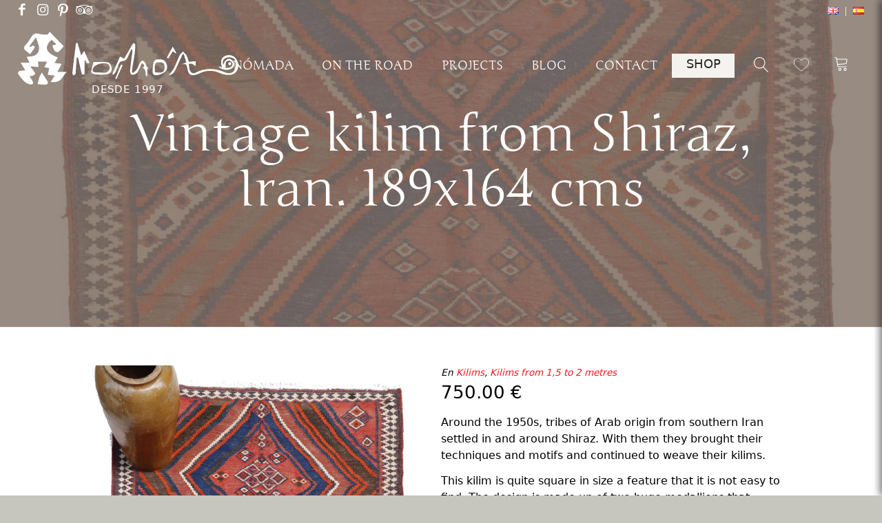

--- FILE ---
content_type: text/html; charset=UTF-8
request_url: https://www.nomada.biz/en/producto/vintage-kilim-from-shiraz-iran-189x164-cms/
body_size: 20220
content:
<!DOCTYPE html>
<html lang="en-US" prefix="og: https://ogp.me/ns#" class="html_stretched responsive av-preloader-disabled  html_header_top html_logo_left html_main_nav_header html_menu_right html_custom html_header_sticky html_header_shrinking html_header_topbar_active html_mobile_menu_phone html_header_searchicon_disabled html_content_align_center html_header_unstick_top html_header_stretch html_minimal_header html_av-overlay-side html_av-overlay-side-classic html_av-submenu-noclone html_entry_id_20749 av-cookies-no-cookie-consent av-no-preview av-default-lightbox html_text_menu_active av-mobile-menu-switch-default">
<head>
<meta charset="UTF-8" />
<meta name="robots" content="index, follow" />


<!-- mobile setting -->
<meta name="viewport" content="width=device-width, initial-scale=1">

<!-- Scripts/CSS and wp_head hook -->
<link rel="alternate" href="https://www.nomada.biz/en/producto/vintage-kilim-from-shiraz-iran-189x164-cms/" hreflang="en" />
<link rel="alternate" href="https://www.nomada.biz/es/producto/kilim-vintage-de-shiraz-iran-189x164-cms/" hreflang="es" />

<!-- Search Engine Optimization by Rank Math - https://rankmath.com/ -->
<title>Vintage kilim from Shiraz, Iran. 189x164 cms &bull; Nómada</title>
<meta name="description" content="Around the 1950s, tribes of Arab origin from southern Iran settled in and around Shiraz. With them they brought their techniques and motifs and continued to weave their kilims. This kilim is quite square in size a feature that it is not easy to find. The design is made up of two huge medallions that concentrically open outwards, giving the impresion of movement. Both inside and outside of these medallions there are a multitude of small rhombuses divided into four parts. This kilim is thick and robust making it ideal for areas with a lot of passage. 189 × 164 cms 1960s"/>
<meta name="robots" content="follow, index, max-snippet:-1, max-video-preview:-1, max-image-preview:large"/>
<link rel="canonical" href="https://www.nomada.biz/en/producto/vintage-kilim-from-shiraz-iran-189x164-cms/" />
<meta property="og:locale" content="en_US" />
<meta property="og:type" content="product" />
<meta property="og:title" content="Vintage kilim from Shiraz, Iran. 189x164 cms &bull; Nómada" />
<meta property="og:description" content="Around the 1950s, tribes of Arab origin from southern Iran settled in and around Shiraz. With them they brought their techniques and motifs and continued to weave their kilims. This kilim is quite square in size a feature that it is not easy to find. The design is made up of two huge medallions that concentrically open outwards, giving the impresion of movement. Both inside and outside of these medallions there are a multitude of small rhombuses divided into four parts. This kilim is thick and robust making it ideal for areas with a lot of passage. 189 × 164 cms 1960s" />
<meta property="og:url" content="https://www.nomada.biz/en/producto/vintage-kilim-from-shiraz-iran-189x164-cms/" />
<meta property="og:site_name" content="Nómada" />
<meta property="og:updated_time" content="2021-05-12T16:18:27+02:00" />
<meta property="og:image" content="https://www.nomada.biz/wp-content/uploads/2021/05/K1910410-A.jpg" />
<meta property="og:image:secure_url" content="https://www.nomada.biz/wp-content/uploads/2021/05/K1910410-A.jpg" />
<meta property="og:image:width" content="1814" />
<meta property="og:image:height" content="1912" />
<meta property="og:image:alt" content="Vintage kilim from Shiraz, Iran. 189&#215;164 cms" />
<meta property="og:image:type" content="image/jpeg" />
<meta property="product:price:amount" content="750" />
<meta property="product:price:currency" content="EUR" />
<meta property="product:availability" content="instock" />
<meta name="twitter:card" content="summary_large_image" />
<meta name="twitter:title" content="Vintage kilim from Shiraz, Iran. 189x164 cms &bull; Nómada" />
<meta name="twitter:description" content="Around the 1950s, tribes of Arab origin from southern Iran settled in and around Shiraz. With them they brought their techniques and motifs and continued to weave their kilims. This kilim is quite square in size a feature that it is not easy to find. The design is made up of two huge medallions that concentrically open outwards, giving the impresion of movement. Both inside and outside of these medallions there are a multitude of small rhombuses divided into four parts. This kilim is thick and robust making it ideal for areas with a lot of passage. 189 × 164 cms 1960s" />
<meta name="twitter:image" content="https://www.nomada.biz/wp-content/uploads/2021/05/K1910410-A.jpg" />
<script type="application/ld+json" class="rank-math-schema">{"@context":"https://schema.org","@graph":[{"@type":"Place","@id":"https://www.nomada.biz/#place","address":{"@type":"PostalAddress","streetAddress":"Calle 31 de Agosto, 24 bajo","addressLocality":"San Sebasti\u00e1n","addressRegion":"Gipuzkoa Pa\u00eds Vasco","postalCode":"20003","addressCountry":"Espa\u00f1a"}},{"@type":["HomeGoodsStore","Organization"],"@id":"https://www.nomada.biz/#organization","name":"Alfombras y kilims N\u00f3mada","url":"https://www.nomada.biz","email":"tribal@nomada.biz","address":{"@type":"PostalAddress","streetAddress":"Calle 31 de Agosto, 24 bajo","addressLocality":"San Sebasti\u00e1n","addressRegion":"Gipuzkoa Pa\u00eds Vasco","postalCode":"20003","addressCountry":"Espa\u00f1a"},"openingHours":["Monday,Tuesday,Wednesday,Thursday,Friday,Saturday 10:30-19:30"],"location":{"@id":"https://www.nomada.biz/#place"},"telephone":"00 34 943426152"},{"@type":"WebSite","@id":"https://www.nomada.biz/#website","url":"https://www.nomada.biz","name":"Alfombras y kilims N\u00f3mada","publisher":{"@id":"https://www.nomada.biz/#organization"},"inLanguage":"en-US"},{"@type":"ImageObject","@id":"https://www.nomada.biz/wp-content/uploads/2021/05/K1910410-A.jpg","url":"https://www.nomada.biz/wp-content/uploads/2021/05/K1910410-A.jpg","width":"1814","height":"1912","inLanguage":"en-US"},{"@type":"BreadcrumbList","@id":"https://www.nomada.biz/en/producto/vintage-kilim-from-shiraz-iran-189x164-cms/#breadcrumb","itemListElement":[{"@type":"ListItem","position":"1","item":{"@id":"/","name":"Inicio"}},{"@type":"ListItem","position":"2","item":{"@id":"https://www.nomada.biz/en/categoria-producto/kilims-en/","name":"Kilims"}},{"@type":"ListItem","position":"3","item":{"@id":"https://www.nomada.biz/en/producto/vintage-kilim-from-shiraz-iran-189x164-cms/","name":"Vintage kilim from Shiraz, Iran. 189&#215;164 cms"}}]},{"@type":"ItemPage","@id":"https://www.nomada.biz/en/producto/vintage-kilim-from-shiraz-iran-189x164-cms/#webpage","url":"https://www.nomada.biz/en/producto/vintage-kilim-from-shiraz-iran-189x164-cms/","name":"Vintage kilim from Shiraz, Iran. 189x164 cms &bull; N\u00f3mada","datePublished":"2021-05-12T15:28:25+02:00","dateModified":"2021-05-12T16:18:27+02:00","isPartOf":{"@id":"https://www.nomada.biz/#website"},"primaryImageOfPage":{"@id":"https://www.nomada.biz/wp-content/uploads/2021/05/K1910410-A.jpg"},"inLanguage":"en-US","breadcrumb":{"@id":"https://www.nomada.biz/en/producto/vintage-kilim-from-shiraz-iran-189x164-cms/#breadcrumb"}},{"@type":"Product","name":"Vintage kilim from Shiraz, Iran. 189x164 cms &bull; N\u00f3mada","description":"Around the 1950s, tribes of Arab origin from southern Iran settled in and around Shiraz. With them they brought their techniques and motifs and continued to weave their kilims. This kilim is quite square in size a feature that it is not easy to find. The design is made up of two huge medallions that concentrically open outwards, giving the impresion of movement. Both inside and outside of these medallions there are a multitude of small rhombuses divided into four parts. This kilim is thick and robust making it ideal for areas with a lot of passage. 189 \u00d7 164 cms 1960s","sku":"k1910410","category":"Kilims","mainEntityOfPage":{"@id":"https://www.nomada.biz/en/producto/vintage-kilim-from-shiraz-iran-189x164-cms/#webpage"},"weight":{"@type":"QuantitativeValue","unitCode":"KGM","value":"6.9"},"image":[{"@type":"ImageObject","url":"https://www.nomada.biz/wp-content/uploads/2021/05/K1910410-A.jpg","height":"1912","width":"1814"},{"@type":"ImageObject","url":"https://www.nomada.biz/wp-content/uploads/2021/05/K1910410-E.jpg","height":"1708","width":"2560"},{"@type":"ImageObject","url":"https://www.nomada.biz/wp-content/uploads/2021/05/K1910410-B.jpg","height":"1707","width":"2560"},{"@type":"ImageObject","url":"https://www.nomada.biz/wp-content/uploads/2021/05/K1910410-C.jpg","height":"1707","width":"2560"},{"@type":"ImageObject","url":"https://www.nomada.biz/wp-content/uploads/2021/05/K1910410-D.jpg","height":"1707","width":"2560"}],"offers":{"@type":"Offer","price":"750.00","priceCurrency":"EUR","priceValidUntil":"2027-12-31","availability":"http://schema.org/InStock","itemCondition":"NewCondition","url":"https://www.nomada.biz/en/producto/vintage-kilim-from-shiraz-iran-189x164-cms/","seller":{"@type":"Organization","@id":"https://www.nomada.biz/","name":"Alfombras y kilims N\u00f3mada","url":"https://www.nomada.biz","logo":""},"priceSpecification":{"price":"750","priceCurrency":"EUR","valueAddedTaxIncluded":"true"}},"@id":"https://www.nomada.biz/en/producto/vintage-kilim-from-shiraz-iran-189x164-cms/#richSnippet"}]}</script>
<!-- /Rank Math WordPress SEO plugin -->

<link rel='dns-prefetch' href='//cdn.roomvo.com' />
<link rel="alternate" type="application/rss+xml" title="Nómada &raquo; Feed" href="https://www.nomada.biz/en/feed/" />
<link rel="alternate" type="application/rss+xml" title="Nómada &raquo; Comments Feed" href="https://www.nomada.biz/en/comments/feed/" />
<link rel="alternate" title="oEmbed (JSON)" type="application/json+oembed" href="https://www.nomada.biz/wp-json/oembed/1.0/embed?url=https%3A%2F%2Fwww.nomada.biz%2Fen%2Fproducto%2Fvintage-kilim-from-shiraz-iran-189x164-cms%2F" />
<link rel="alternate" title="oEmbed (XML)" type="text/xml+oembed" href="https://www.nomada.biz/wp-json/oembed/1.0/embed?url=https%3A%2F%2Fwww.nomada.biz%2Fen%2Fproducto%2Fvintage-kilim-from-shiraz-iran-189x164-cms%2F&#038;format=xml" />
<style id='wp-img-auto-sizes-contain-inline-css' type='text/css'>
img:is([sizes=auto i],[sizes^="auto," i]){contain-intrinsic-size:3000px 1500px}
/*# sourceURL=wp-img-auto-sizes-contain-inline-css */
</style>
<link rel='stylesheet' id='avia-grid-css' href='https://www.nomada.biz/wp-content/themes/enfold/css/grid.min.css?ver=7.1.1' type='text/css' media='all' />
<link rel='stylesheet' id='avia-base-css' href='https://www.nomada.biz/wp-content/themes/enfold/css/base.min.css?ver=7.1.1' type='text/css' media='all' />
<link rel='stylesheet' id='avia-layout-css' href='https://www.nomada.biz/wp-content/themes/enfold/css/layout.min.css?ver=7.1.1' type='text/css' media='all' />
<link rel='stylesheet' id='avia-module-masonry-css' href='https://www.nomada.biz/wp-content/themes/enfold/config-templatebuilder/avia-shortcodes/masonry_entries/masonry_entries.min.css?ver=7.1.1' type='text/css' media='all' />
<link rel='stylesheet' id='avia-siteloader-css' href='https://www.nomada.biz/wp-content/themes/enfold/css/avia-snippet-site-preloader.min.css?ver=7.1.1' type='text/css' media='all' />
<link rel='stylesheet' id='avia-module-blog-css' href='https://www.nomada.biz/wp-content/themes/enfold/config-templatebuilder/avia-shortcodes/blog/blog.min.css?ver=7.1.1' type='text/css' media='all' />
<link rel='stylesheet' id='avia-module-postslider-css' href='https://www.nomada.biz/wp-content/themes/enfold/config-templatebuilder/avia-shortcodes/postslider/postslider.min.css?ver=7.1.1' type='text/css' media='all' />
<link rel='stylesheet' id='avia-module-button-css' href='https://www.nomada.biz/wp-content/themes/enfold/config-templatebuilder/avia-shortcodes/buttons/buttons.min.css?ver=7.1.1' type='text/css' media='all' />
<link rel='stylesheet' id='avia-module-comments-css' href='https://www.nomada.biz/wp-content/themes/enfold/config-templatebuilder/avia-shortcodes/comments/comments.min.css?ver=7.1.1' type='text/css' media='all' />
<link rel='stylesheet' id='avia-module-contact-css' href='https://www.nomada.biz/wp-content/themes/enfold/config-templatebuilder/avia-shortcodes/contact/contact.min.css?ver=7.1.1' type='text/css' media='all' />
<link rel='stylesheet' id='avia-module-slideshow-css' href='https://www.nomada.biz/wp-content/themes/enfold/config-templatebuilder/avia-shortcodes/slideshow/slideshow.min.css?ver=7.1.1' type='text/css' media='all' />
<link rel='stylesheet' id='avia-module-slideshow-contentpartner-css' href='https://www.nomada.biz/wp-content/themes/enfold/config-templatebuilder/avia-shortcodes/contentslider/contentslider.min.css?ver=7.1.1' type='text/css' media='all' />
<link rel='stylesheet' id='avia-module-gallery-css' href='https://www.nomada.biz/wp-content/themes/enfold/config-templatebuilder/avia-shortcodes/gallery/gallery.min.css?ver=7.1.1' type='text/css' media='all' />
<link rel='stylesheet' id='avia-module-gridrow-css' href='https://www.nomada.biz/wp-content/themes/enfold/config-templatebuilder/avia-shortcodes/grid_row/grid_row.min.css?ver=7.1.1' type='text/css' media='all' />
<link rel='stylesheet' id='avia-module-icon-css' href='https://www.nomada.biz/wp-content/themes/enfold/config-templatebuilder/avia-shortcodes/icon/icon.min.css?ver=7.1.1' type='text/css' media='all' />
<link rel='stylesheet' id='avia-module-image-css' href='https://www.nomada.biz/wp-content/themes/enfold/config-templatebuilder/avia-shortcodes/image/image.min.css?ver=7.1.1' type='text/css' media='all' />
<link rel='stylesheet' id='avia-module-catalogue-css' href='https://www.nomada.biz/wp-content/themes/enfold/config-templatebuilder/avia-shortcodes/catalogue/catalogue.min.css?ver=7.1.1' type='text/css' media='all' />
<link rel='stylesheet' id='avia-module-slideshow-ls-css' href='https://www.nomada.biz/wp-content/themes/enfold/config-templatebuilder/avia-shortcodes/slideshow_layerslider/slideshow_layerslider.min.css?ver=7.1.1' type='text/css' media='all' />
<link rel='stylesheet' id='avia-module-social-css' href='https://www.nomada.biz/wp-content/themes/enfold/config-templatebuilder/avia-shortcodes/social_share/social_share.min.css?ver=7.1.1' type='text/css' media='all' />
<link rel='stylesheet' id='avia-module-tabs-css' href='https://www.nomada.biz/wp-content/themes/enfold/config-templatebuilder/avia-shortcodes/tabs/tabs.min.css?ver=7.1.1' type='text/css' media='all' />
<link rel='stylesheet' id='avia-module-video-css' href='https://www.nomada.biz/wp-content/themes/enfold/config-templatebuilder/avia-shortcodes/video/video.min.css?ver=7.1.1' type='text/css' media='all' />
<link rel='stylesheet' id='sbi_styles-css' href='https://www.nomada.biz/wp-content/plugins/instagram-feed/css/sbi-styles.min.css?ver=6.10.0' type='text/css' media='all' />
<link rel='stylesheet' id='avia-scs-css' href='https://www.nomada.biz/wp-content/themes/enfold/css/shortcodes.min.css?ver=7.1.1' type='text/css' media='all' />
<link rel='stylesheet' id='avia-woocommerce-css-css' href='https://www.nomada.biz/wp-content/themes/enfold/config-woocommerce/woocommerce-mod.min.css?ver=7.1.1' type='text/css' media='all' />
<style id='wp-emoji-styles-inline-css' type='text/css'>

	img.wp-smiley, img.emoji {
		display: inline !important;
		border: none !important;
		box-shadow: none !important;
		height: 1em !important;
		width: 1em !important;
		margin: 0 0.07em !important;
		vertical-align: -0.1em !important;
		background: none !important;
		padding: 0 !important;
	}
/*# sourceURL=wp-emoji-styles-inline-css */
</style>
<style id='wp-block-library-inline-css' type='text/css'>
:root{--wp-block-synced-color:#7a00df;--wp-block-synced-color--rgb:122,0,223;--wp-bound-block-color:var(--wp-block-synced-color);--wp-editor-canvas-background:#ddd;--wp-admin-theme-color:#007cba;--wp-admin-theme-color--rgb:0,124,186;--wp-admin-theme-color-darker-10:#006ba1;--wp-admin-theme-color-darker-10--rgb:0,107,160.5;--wp-admin-theme-color-darker-20:#005a87;--wp-admin-theme-color-darker-20--rgb:0,90,135;--wp-admin-border-width-focus:2px}@media (min-resolution:192dpi){:root{--wp-admin-border-width-focus:1.5px}}.wp-element-button{cursor:pointer}:root .has-very-light-gray-background-color{background-color:#eee}:root .has-very-dark-gray-background-color{background-color:#313131}:root .has-very-light-gray-color{color:#eee}:root .has-very-dark-gray-color{color:#313131}:root .has-vivid-green-cyan-to-vivid-cyan-blue-gradient-background{background:linear-gradient(135deg,#00d084,#0693e3)}:root .has-purple-crush-gradient-background{background:linear-gradient(135deg,#34e2e4,#4721fb 50%,#ab1dfe)}:root .has-hazy-dawn-gradient-background{background:linear-gradient(135deg,#faaca8,#dad0ec)}:root .has-subdued-olive-gradient-background{background:linear-gradient(135deg,#fafae1,#67a671)}:root .has-atomic-cream-gradient-background{background:linear-gradient(135deg,#fdd79a,#004a59)}:root .has-nightshade-gradient-background{background:linear-gradient(135deg,#330968,#31cdcf)}:root .has-midnight-gradient-background{background:linear-gradient(135deg,#020381,#2874fc)}:root{--wp--preset--font-size--normal:16px;--wp--preset--font-size--huge:42px}.has-regular-font-size{font-size:1em}.has-larger-font-size{font-size:2.625em}.has-normal-font-size{font-size:var(--wp--preset--font-size--normal)}.has-huge-font-size{font-size:var(--wp--preset--font-size--huge)}.has-text-align-center{text-align:center}.has-text-align-left{text-align:left}.has-text-align-right{text-align:right}.has-fit-text{white-space:nowrap!important}#end-resizable-editor-section{display:none}.aligncenter{clear:both}.items-justified-left{justify-content:flex-start}.items-justified-center{justify-content:center}.items-justified-right{justify-content:flex-end}.items-justified-space-between{justify-content:space-between}.screen-reader-text{border:0;clip-path:inset(50%);height:1px;margin:-1px;overflow:hidden;padding:0;position:absolute;width:1px;word-wrap:normal!important}.screen-reader-text:focus{background-color:#ddd;clip-path:none;color:#444;display:block;font-size:1em;height:auto;left:5px;line-height:normal;padding:15px 23px 14px;text-decoration:none;top:5px;width:auto;z-index:100000}html :where(.has-border-color){border-style:solid}html :where([style*=border-top-color]){border-top-style:solid}html :where([style*=border-right-color]){border-right-style:solid}html :where([style*=border-bottom-color]){border-bottom-style:solid}html :where([style*=border-left-color]){border-left-style:solid}html :where([style*=border-width]){border-style:solid}html :where([style*=border-top-width]){border-top-style:solid}html :where([style*=border-right-width]){border-right-style:solid}html :where([style*=border-bottom-width]){border-bottom-style:solid}html :where([style*=border-left-width]){border-left-style:solid}html :where(img[class*=wp-image-]){height:auto;max-width:100%}:where(figure){margin:0 0 1em}html :where(.is-position-sticky){--wp-admin--admin-bar--position-offset:var(--wp-admin--admin-bar--height,0px)}@media screen and (max-width:600px){html :where(.is-position-sticky){--wp-admin--admin-bar--position-offset:0px}}

/*# sourceURL=wp-block-library-inline-css */
</style><link rel='stylesheet' id='wc-blocks-style-css' href='https://www.nomada.biz/wp-content/plugins/woocommerce/assets/client/blocks/wc-blocks.css?ver=wc-10.4.3' type='text/css' media='all' />
<style id='global-styles-inline-css' type='text/css'>
:root{--wp--preset--aspect-ratio--square: 1;--wp--preset--aspect-ratio--4-3: 4/3;--wp--preset--aspect-ratio--3-4: 3/4;--wp--preset--aspect-ratio--3-2: 3/2;--wp--preset--aspect-ratio--2-3: 2/3;--wp--preset--aspect-ratio--16-9: 16/9;--wp--preset--aspect-ratio--9-16: 9/16;--wp--preset--color--black: #000000;--wp--preset--color--cyan-bluish-gray: #abb8c3;--wp--preset--color--white: #ffffff;--wp--preset--color--pale-pink: #f78da7;--wp--preset--color--vivid-red: #cf2e2e;--wp--preset--color--luminous-vivid-orange: #ff6900;--wp--preset--color--luminous-vivid-amber: #fcb900;--wp--preset--color--light-green-cyan: #7bdcb5;--wp--preset--color--vivid-green-cyan: #00d084;--wp--preset--color--pale-cyan-blue: #8ed1fc;--wp--preset--color--vivid-cyan-blue: #0693e3;--wp--preset--color--vivid-purple: #9b51e0;--wp--preset--color--metallic-red: #b02b2c;--wp--preset--color--maximum-yellow-red: #edae44;--wp--preset--color--yellow-sun: #eeee22;--wp--preset--color--palm-leaf: #83a846;--wp--preset--color--aero: #7bb0e7;--wp--preset--color--old-lavender: #745f7e;--wp--preset--color--steel-teal: #5f8789;--wp--preset--color--raspberry-pink: #d65799;--wp--preset--color--medium-turquoise: #4ecac2;--wp--preset--gradient--vivid-cyan-blue-to-vivid-purple: linear-gradient(135deg,rgb(6,147,227) 0%,rgb(155,81,224) 100%);--wp--preset--gradient--light-green-cyan-to-vivid-green-cyan: linear-gradient(135deg,rgb(122,220,180) 0%,rgb(0,208,130) 100%);--wp--preset--gradient--luminous-vivid-amber-to-luminous-vivid-orange: linear-gradient(135deg,rgb(252,185,0) 0%,rgb(255,105,0) 100%);--wp--preset--gradient--luminous-vivid-orange-to-vivid-red: linear-gradient(135deg,rgb(255,105,0) 0%,rgb(207,46,46) 100%);--wp--preset--gradient--very-light-gray-to-cyan-bluish-gray: linear-gradient(135deg,rgb(238,238,238) 0%,rgb(169,184,195) 100%);--wp--preset--gradient--cool-to-warm-spectrum: linear-gradient(135deg,rgb(74,234,220) 0%,rgb(151,120,209) 20%,rgb(207,42,186) 40%,rgb(238,44,130) 60%,rgb(251,105,98) 80%,rgb(254,248,76) 100%);--wp--preset--gradient--blush-light-purple: linear-gradient(135deg,rgb(255,206,236) 0%,rgb(152,150,240) 100%);--wp--preset--gradient--blush-bordeaux: linear-gradient(135deg,rgb(254,205,165) 0%,rgb(254,45,45) 50%,rgb(107,0,62) 100%);--wp--preset--gradient--luminous-dusk: linear-gradient(135deg,rgb(255,203,112) 0%,rgb(199,81,192) 50%,rgb(65,88,208) 100%);--wp--preset--gradient--pale-ocean: linear-gradient(135deg,rgb(255,245,203) 0%,rgb(182,227,212) 50%,rgb(51,167,181) 100%);--wp--preset--gradient--electric-grass: linear-gradient(135deg,rgb(202,248,128) 0%,rgb(113,206,126) 100%);--wp--preset--gradient--midnight: linear-gradient(135deg,rgb(2,3,129) 0%,rgb(40,116,252) 100%);--wp--preset--font-size--small: 1rem;--wp--preset--font-size--medium: 1.125rem;--wp--preset--font-size--large: 1.75rem;--wp--preset--font-size--x-large: clamp(1.75rem, 3vw, 2.25rem);--wp--preset--spacing--20: 0.44rem;--wp--preset--spacing--30: 0.67rem;--wp--preset--spacing--40: 1rem;--wp--preset--spacing--50: 1.5rem;--wp--preset--spacing--60: 2.25rem;--wp--preset--spacing--70: 3.38rem;--wp--preset--spacing--80: 5.06rem;--wp--preset--shadow--natural: 6px 6px 9px rgba(0, 0, 0, 0.2);--wp--preset--shadow--deep: 12px 12px 50px rgba(0, 0, 0, 0.4);--wp--preset--shadow--sharp: 6px 6px 0px rgba(0, 0, 0, 0.2);--wp--preset--shadow--outlined: 6px 6px 0px -3px rgb(255, 255, 255), 6px 6px rgb(0, 0, 0);--wp--preset--shadow--crisp: 6px 6px 0px rgb(0, 0, 0);}:root { --wp--style--global--content-size: initial;--wp--style--global--wide-size: initial; }:where(body) { margin: 0; }.wp-site-blocks > .alignleft { float: left; margin-right: 2em; }.wp-site-blocks > .alignright { float: right; margin-left: 2em; }.wp-site-blocks > .aligncenter { justify-content: center; margin-left: auto; margin-right: auto; }body .is-layout-flex{display: flex;}body .is-layout-grid{display: grid;}body{padding-top: 0px;padding-right: 0px;padding-bottom: 0px;padding-left: 0px;}a:where(:not(.wp-element-button)){text-decoration: underline;}:root :where(.wp-element-button, .wp-block-button__link){background-color: #32373c;border-width: 0;color: #fff;font-family: inherit;font-size: inherit;font-style: inherit;font-weight: inherit;letter-spacing: inherit;line-height: inherit;padding-top: calc(0.667em + 2px);padding-right: calc(1.333em + 2px);padding-bottom: calc(0.667em + 2px);padding-left: calc(1.333em + 2px);text-decoration: none;text-transform: inherit;}.has-black-color{color: var(--wp--preset--color--black) !important;}.has-cyan-bluish-gray-color{color: var(--wp--preset--color--cyan-bluish-gray) !important;}.has-white-color{color: var(--wp--preset--color--white) !important;}.has-pale-pink-color{color: var(--wp--preset--color--pale-pink) !important;}.has-vivid-red-color{color: var(--wp--preset--color--vivid-red) !important;}.has-luminous-vivid-orange-color{color: var(--wp--preset--color--luminous-vivid-orange) !important;}.has-luminous-vivid-amber-color{color: var(--wp--preset--color--luminous-vivid-amber) !important;}.has-light-green-cyan-color{color: var(--wp--preset--color--light-green-cyan) !important;}.has-vivid-green-cyan-color{color: var(--wp--preset--color--vivid-green-cyan) !important;}.has-pale-cyan-blue-color{color: var(--wp--preset--color--pale-cyan-blue) !important;}.has-vivid-cyan-blue-color{color: var(--wp--preset--color--vivid-cyan-blue) !important;}.has-vivid-purple-color{color: var(--wp--preset--color--vivid-purple) !important;}.has-metallic-red-color{color: var(--wp--preset--color--metallic-red) !important;}.has-maximum-yellow-red-color{color: var(--wp--preset--color--maximum-yellow-red) !important;}.has-yellow-sun-color{color: var(--wp--preset--color--yellow-sun) !important;}.has-palm-leaf-color{color: var(--wp--preset--color--palm-leaf) !important;}.has-aero-color{color: var(--wp--preset--color--aero) !important;}.has-old-lavender-color{color: var(--wp--preset--color--old-lavender) !important;}.has-steel-teal-color{color: var(--wp--preset--color--steel-teal) !important;}.has-raspberry-pink-color{color: var(--wp--preset--color--raspberry-pink) !important;}.has-medium-turquoise-color{color: var(--wp--preset--color--medium-turquoise) !important;}.has-black-background-color{background-color: var(--wp--preset--color--black) !important;}.has-cyan-bluish-gray-background-color{background-color: var(--wp--preset--color--cyan-bluish-gray) !important;}.has-white-background-color{background-color: var(--wp--preset--color--white) !important;}.has-pale-pink-background-color{background-color: var(--wp--preset--color--pale-pink) !important;}.has-vivid-red-background-color{background-color: var(--wp--preset--color--vivid-red) !important;}.has-luminous-vivid-orange-background-color{background-color: var(--wp--preset--color--luminous-vivid-orange) !important;}.has-luminous-vivid-amber-background-color{background-color: var(--wp--preset--color--luminous-vivid-amber) !important;}.has-light-green-cyan-background-color{background-color: var(--wp--preset--color--light-green-cyan) !important;}.has-vivid-green-cyan-background-color{background-color: var(--wp--preset--color--vivid-green-cyan) !important;}.has-pale-cyan-blue-background-color{background-color: var(--wp--preset--color--pale-cyan-blue) !important;}.has-vivid-cyan-blue-background-color{background-color: var(--wp--preset--color--vivid-cyan-blue) !important;}.has-vivid-purple-background-color{background-color: var(--wp--preset--color--vivid-purple) !important;}.has-metallic-red-background-color{background-color: var(--wp--preset--color--metallic-red) !important;}.has-maximum-yellow-red-background-color{background-color: var(--wp--preset--color--maximum-yellow-red) !important;}.has-yellow-sun-background-color{background-color: var(--wp--preset--color--yellow-sun) !important;}.has-palm-leaf-background-color{background-color: var(--wp--preset--color--palm-leaf) !important;}.has-aero-background-color{background-color: var(--wp--preset--color--aero) !important;}.has-old-lavender-background-color{background-color: var(--wp--preset--color--old-lavender) !important;}.has-steel-teal-background-color{background-color: var(--wp--preset--color--steel-teal) !important;}.has-raspberry-pink-background-color{background-color: var(--wp--preset--color--raspberry-pink) !important;}.has-medium-turquoise-background-color{background-color: var(--wp--preset--color--medium-turquoise) !important;}.has-black-border-color{border-color: var(--wp--preset--color--black) !important;}.has-cyan-bluish-gray-border-color{border-color: var(--wp--preset--color--cyan-bluish-gray) !important;}.has-white-border-color{border-color: var(--wp--preset--color--white) !important;}.has-pale-pink-border-color{border-color: var(--wp--preset--color--pale-pink) !important;}.has-vivid-red-border-color{border-color: var(--wp--preset--color--vivid-red) !important;}.has-luminous-vivid-orange-border-color{border-color: var(--wp--preset--color--luminous-vivid-orange) !important;}.has-luminous-vivid-amber-border-color{border-color: var(--wp--preset--color--luminous-vivid-amber) !important;}.has-light-green-cyan-border-color{border-color: var(--wp--preset--color--light-green-cyan) !important;}.has-vivid-green-cyan-border-color{border-color: var(--wp--preset--color--vivid-green-cyan) !important;}.has-pale-cyan-blue-border-color{border-color: var(--wp--preset--color--pale-cyan-blue) !important;}.has-vivid-cyan-blue-border-color{border-color: var(--wp--preset--color--vivid-cyan-blue) !important;}.has-vivid-purple-border-color{border-color: var(--wp--preset--color--vivid-purple) !important;}.has-metallic-red-border-color{border-color: var(--wp--preset--color--metallic-red) !important;}.has-maximum-yellow-red-border-color{border-color: var(--wp--preset--color--maximum-yellow-red) !important;}.has-yellow-sun-border-color{border-color: var(--wp--preset--color--yellow-sun) !important;}.has-palm-leaf-border-color{border-color: var(--wp--preset--color--palm-leaf) !important;}.has-aero-border-color{border-color: var(--wp--preset--color--aero) !important;}.has-old-lavender-border-color{border-color: var(--wp--preset--color--old-lavender) !important;}.has-steel-teal-border-color{border-color: var(--wp--preset--color--steel-teal) !important;}.has-raspberry-pink-border-color{border-color: var(--wp--preset--color--raspberry-pink) !important;}.has-medium-turquoise-border-color{border-color: var(--wp--preset--color--medium-turquoise) !important;}.has-vivid-cyan-blue-to-vivid-purple-gradient-background{background: var(--wp--preset--gradient--vivid-cyan-blue-to-vivid-purple) !important;}.has-light-green-cyan-to-vivid-green-cyan-gradient-background{background: var(--wp--preset--gradient--light-green-cyan-to-vivid-green-cyan) !important;}.has-luminous-vivid-amber-to-luminous-vivid-orange-gradient-background{background: var(--wp--preset--gradient--luminous-vivid-amber-to-luminous-vivid-orange) !important;}.has-luminous-vivid-orange-to-vivid-red-gradient-background{background: var(--wp--preset--gradient--luminous-vivid-orange-to-vivid-red) !important;}.has-very-light-gray-to-cyan-bluish-gray-gradient-background{background: var(--wp--preset--gradient--very-light-gray-to-cyan-bluish-gray) !important;}.has-cool-to-warm-spectrum-gradient-background{background: var(--wp--preset--gradient--cool-to-warm-spectrum) !important;}.has-blush-light-purple-gradient-background{background: var(--wp--preset--gradient--blush-light-purple) !important;}.has-blush-bordeaux-gradient-background{background: var(--wp--preset--gradient--blush-bordeaux) !important;}.has-luminous-dusk-gradient-background{background: var(--wp--preset--gradient--luminous-dusk) !important;}.has-pale-ocean-gradient-background{background: var(--wp--preset--gradient--pale-ocean) !important;}.has-electric-grass-gradient-background{background: var(--wp--preset--gradient--electric-grass) !important;}.has-midnight-gradient-background{background: var(--wp--preset--gradient--midnight) !important;}.has-small-font-size{font-size: var(--wp--preset--font-size--small) !important;}.has-medium-font-size{font-size: var(--wp--preset--font-size--medium) !important;}.has-large-font-size{font-size: var(--wp--preset--font-size--large) !important;}.has-x-large-font-size{font-size: var(--wp--preset--font-size--x-large) !important;}
/*# sourceURL=global-styles-inline-css */
</style>

<style id='woocommerce-inline-inline-css' type='text/css'>
.woocommerce form .form-row .required { visibility: visible; }
/*# sourceURL=woocommerce-inline-inline-css */
</style>
<link rel='stylesheet' id='slickcss-css' href='https://www.nomada.biz/wp-content/themes/nomad/js/slick/slick.css?ver=6.9' type='text/css' media='all' />
<link rel='stylesheet' id='avia-fold-unfold-css' href='https://www.nomada.biz/wp-content/themes/enfold/css/avia-snippet-fold-unfold.min.css?ver=7.1.1' type='text/css' media='all' />
<link rel='stylesheet' id='avia-popup-css-css' href='https://www.nomada.biz/wp-content/themes/enfold/js/aviapopup/magnific-popup.min.css?ver=7.1.1' type='text/css' media='screen' />
<link rel='stylesheet' id='avia-lightbox-css' href='https://www.nomada.biz/wp-content/themes/enfold/css/avia-snippet-lightbox.min.css?ver=7.1.1' type='text/css' media='screen' />
<link rel='stylesheet' id='avia-widget-css-css' href='https://www.nomada.biz/wp-content/themes/enfold/css/avia-snippet-widget.min.css?ver=7.1.1' type='text/css' media='screen' />
<link rel='stylesheet' id='avia-dynamic-css' href='https://www.nomada.biz/wp-content/uploads/dynamic_avia/nomad.css?ver=69676fc72284b' type='text/css' media='all' />
<link rel='stylesheet' id='avia-custom-css' href='https://www.nomada.biz/wp-content/themes/enfold/css/custom.css?ver=7.1.1' type='text/css' media='all' />
<link rel='stylesheet' id='avia-style-css' href='https://www.nomada.biz/wp-content/themes/nomad/style.css?ver=7.1.1' type='text/css' media='all' />
<link rel='stylesheet' id='taxopress-frontend-css-css' href='https://www.nomada.biz/wp-content/plugins/simple-tags/assets/frontend/css/frontend.css?ver=3.37.2' type='text/css' media='all' />
<script type="text/javascript" src="https://www.nomada.biz/wp-includes/js/jquery/jquery.min.js?ver=3.7.1" id="jquery-core-js"></script>
<script type="text/javascript" src="https://www.nomada.biz/wp-includes/js/jquery/jquery-migrate.min.js?ver=3.4.1" id="jquery-migrate-js"></script>
<script type="text/javascript" src="https://www.nomada.biz/wp-content/plugins/woocommerce/assets/js/js-cookie/js.cookie.min.js?ver=2.1.4-wc.10.4.3" id="wc-js-cookie-js" defer="defer" data-wp-strategy="defer"></script>
<script type="text/javascript" id="wc-cart-fragments-js-extra">
/* <![CDATA[ */
var wc_cart_fragments_params = {"ajax_url":"/wp-admin/admin-ajax.php","wc_ajax_url":"/en/?wc-ajax=%%endpoint%%","cart_hash_key":"wc_cart_hash_87e918a0de229f756a6a05e72233490b","fragment_name":"wc_fragments_87e918a0de229f756a6a05e72233490b","request_timeout":"5000"};
//# sourceURL=wc-cart-fragments-js-extra
/* ]]> */
</script>
<script type="text/javascript" src="https://www.nomada.biz/wp-content/plugins/woocommerce/assets/js/frontend/cart-fragments.min.js?ver=10.4.3" id="wc-cart-fragments-js" defer="defer" data-wp-strategy="defer"></script>
<script type="text/javascript" src="https://www.nomada.biz/wp-content/plugins/woocommerce/assets/js/jquery-blockui/jquery.blockUI.min.js?ver=2.7.0-wc.10.4.3" id="wc-jquery-blockui-js" defer="defer" data-wp-strategy="defer"></script>
<script type="text/javascript" id="wc-add-to-cart-js-extra">
/* <![CDATA[ */
var wc_add_to_cart_params = {"ajax_url":"/wp-admin/admin-ajax.php","wc_ajax_url":"/en/?wc-ajax=%%endpoint%%","i18n_view_cart":"View cart","cart_url":"https://www.nomada.biz/en/cart/","is_cart":"","cart_redirect_after_add":"yes"};
//# sourceURL=wc-add-to-cart-js-extra
/* ]]> */
</script>
<script type="text/javascript" src="https://www.nomada.biz/wp-content/plugins/woocommerce/assets/js/frontend/add-to-cart.min.js?ver=10.4.3" id="wc-add-to-cart-js" defer="defer" data-wp-strategy="defer"></script>
<script type="text/javascript" src="https://www.nomada.biz/wp-content/plugins/woocommerce/assets/js/flexslider/jquery.flexslider.min.js?ver=2.7.2-wc.10.4.3" id="wc-flexslider-js" defer="defer" data-wp-strategy="defer"></script>
<script type="text/javascript" id="wc-single-product-js-extra">
/* <![CDATA[ */
var wc_single_product_params = {"i18n_required_rating_text":"Please select a rating","i18n_rating_options":["1 of 5 stars","2 of 5 stars","3 of 5 stars","4 of 5 stars","5 of 5 stars"],"i18n_product_gallery_trigger_text":"View full-screen image gallery","review_rating_required":"yes","flexslider":{"rtl":false,"animation":"slide","smoothHeight":true,"directionNav":true,"controlNav":"thumbnails","slideshow":false,"animationSpeed":500,"animationLoop":false,"allowOneSlide":false},"zoom_enabled":"","zoom_options":[],"photoswipe_enabled":"","photoswipe_options":{"shareEl":false,"closeOnScroll":false,"history":false,"hideAnimationDuration":0,"showAnimationDuration":0},"flexslider_enabled":"1"};
//# sourceURL=wc-single-product-js-extra
/* ]]> */
</script>
<script type="text/javascript" src="https://www.nomada.biz/wp-content/plugins/woocommerce/assets/js/frontend/single-product.min.js?ver=10.4.3" id="wc-single-product-js" defer="defer" data-wp-strategy="defer"></script>
<script type="text/javascript" id="woocommerce-js-extra">
/* <![CDATA[ */
var woocommerce_params = {"ajax_url":"/wp-admin/admin-ajax.php","wc_ajax_url":"/en/?wc-ajax=%%endpoint%%","i18n_password_show":"Show password","i18n_password_hide":"Hide password"};
//# sourceURL=woocommerce-js-extra
/* ]]> */
</script>
<script type="text/javascript" src="https://www.nomada.biz/wp-content/plugins/woocommerce/assets/js/frontend/woocommerce.min.js?ver=10.4.3" id="woocommerce-js" defer="defer" data-wp-strategy="defer"></script>
<script type="text/javascript" src="https://cdn.roomvo.com/static/scripts/b2b/nomadabiz.js?ver=6.9" id="roomvo-js"></script>
<script type="text/javascript" src="https://www.nomada.biz/wp-content/themes/enfold/js/avia-js.min.js?ver=7.1.1" id="avia-js-js"></script>
<script type="text/javascript" src="https://www.nomada.biz/wp-content/themes/enfold/js/avia-compat.min.js?ver=7.1.1" id="avia-compat-js"></script>
<script type="text/javascript" src="https://www.nomada.biz/wp-content/plugins/simple-tags/assets/frontend/js/frontend.js?ver=3.37.2" id="taxopress-frontend-js-js"></script>
<link rel="https://api.w.org/" href="https://www.nomada.biz/wp-json/" /><link rel="alternate" title="JSON" type="application/json" href="https://www.nomada.biz/wp-json/wp/v2/product/20749" /><link rel="EditURI" type="application/rsd+xml" title="RSD" href="https://www.nomada.biz/xmlrpc.php?rsd" />
<meta name="generator" content="WordPress 6.9" />
<link rel='shortlink' href='https://www.nomada.biz/?p=20749' />
<!-- Google Tag Manager -->
<!-- End Google Tag Manager -->

<link rel="icon" href="https://www.nomada.biz/wp-content/uploads/2025/06/cropped-favicon-1-100x100-1.png" type="image/png">
<!--[if lt IE 9]><script src="https://www.nomada.biz/wp-content/themes/enfold/js/html5shiv.js"></script><![endif]--><link rel="profile" href="https://gmpg.org/xfn/11" />
<link rel="alternate" type="application/rss+xml" title="Nómada RSS2 Feed" href="https://www.nomada.biz/en/feed/" />
<link rel="pingback" href="https://www.nomada.biz/xmlrpc.php" />

<style type='text/css' media='screen'>
 #top #header_main > .container, #top #header_main > .container .main_menu  .av-main-nav > li > a, #top #header_main #menu-item-shop .cart_dropdown_link{ height:125px; line-height: 125px; }
 .html_top_nav_header .av-logo-container{ height:125px;  }
 .html_header_top.html_header_sticky #top #wrap_all #main{ padding-top:153px; } 
</style>
	<noscript><style>.woocommerce-product-gallery{ opacity: 1 !important; }</style></noscript>
	<link rel="icon" href="https://www.nomada.biz/wp-content/uploads/2020/03/cropped-favicon-1-100x100.png" sizes="32x32" />
<link rel="icon" href="https://www.nomada.biz/wp-content/uploads/2020/03/cropped-favicon-1-300x300.png" sizes="192x192" />
<link rel="apple-touch-icon" href="https://www.nomada.biz/wp-content/uploads/2020/03/cropped-favicon-1-300x300.png" />
<meta name="msapplication-TileImage" content="https://www.nomada.biz/wp-content/uploads/2020/03/cropped-favicon-1-300x300.png" />
<style type="text/css">
		@font-face {font-family: 'entypo-fontello-enfold'; font-weight: normal; font-style: normal; font-display: auto;
		src: url('https://www.nomada.biz/wp-content/themes/enfold/config-templatebuilder/avia-template-builder/assets/fonts/entypo-fontello-enfold/entypo-fontello-enfold.woff2') format('woff2'),
		url('https://www.nomada.biz/wp-content/themes/enfold/config-templatebuilder/avia-template-builder/assets/fonts/entypo-fontello-enfold/entypo-fontello-enfold.woff') format('woff'),
		url('https://www.nomada.biz/wp-content/themes/enfold/config-templatebuilder/avia-template-builder/assets/fonts/entypo-fontello-enfold/entypo-fontello-enfold.ttf') format('truetype'),
		url('https://www.nomada.biz/wp-content/themes/enfold/config-templatebuilder/avia-template-builder/assets/fonts/entypo-fontello-enfold/entypo-fontello-enfold.svg#entypo-fontello-enfold') format('svg'),
		url('https://www.nomada.biz/wp-content/themes/enfold/config-templatebuilder/avia-template-builder/assets/fonts/entypo-fontello-enfold/entypo-fontello-enfold.eot'),
		url('https://www.nomada.biz/wp-content/themes/enfold/config-templatebuilder/avia-template-builder/assets/fonts/entypo-fontello-enfold/entypo-fontello-enfold.eot?#iefix') format('embedded-opentype');
		}

		#top .avia-font-entypo-fontello-enfold, body .avia-font-entypo-fontello-enfold, html body [data-av_iconfont='entypo-fontello-enfold']:before{ font-family: 'entypo-fontello-enfold'; }
		
		@font-face {font-family: 'entypo-fontello'; font-weight: normal; font-style: normal; font-display: auto;
		src: url('https://www.nomada.biz/wp-content/themes/enfold/config-templatebuilder/avia-template-builder/assets/fonts/entypo-fontello/entypo-fontello.woff2') format('woff2'),
		url('https://www.nomada.biz/wp-content/themes/enfold/config-templatebuilder/avia-template-builder/assets/fonts/entypo-fontello/entypo-fontello.woff') format('woff'),
		url('https://www.nomada.biz/wp-content/themes/enfold/config-templatebuilder/avia-template-builder/assets/fonts/entypo-fontello/entypo-fontello.ttf') format('truetype'),
		url('https://www.nomada.biz/wp-content/themes/enfold/config-templatebuilder/avia-template-builder/assets/fonts/entypo-fontello/entypo-fontello.svg#entypo-fontello') format('svg'),
		url('https://www.nomada.biz/wp-content/themes/enfold/config-templatebuilder/avia-template-builder/assets/fonts/entypo-fontello/entypo-fontello.eot'),
		url('https://www.nomada.biz/wp-content/themes/enfold/config-templatebuilder/avia-template-builder/assets/fonts/entypo-fontello/entypo-fontello.eot?#iefix') format('embedded-opentype');
		}

		#top .avia-font-entypo-fontello, body .avia-font-entypo-fontello, html body [data-av_iconfont='entypo-fontello']:before{ font-family: 'entypo-fontello'; }
		
		@font-face {font-family: 'fontello'; font-weight: normal; font-style: normal; font-display: auto;
		src: url('https://www.nomada.biz/wp-content/uploads/dynamic_avia/avia_icon_fonts/fontello/fontello.woff2') format('woff2'),
		url('https://www.nomada.biz/wp-content/uploads/dynamic_avia/avia_icon_fonts/fontello/fontello.woff') format('woff'),
		url('https://www.nomada.biz/wp-content/uploads/dynamic_avia/avia_icon_fonts/fontello/fontello.ttf') format('truetype'),
		url('https://www.nomada.biz/wp-content/uploads/dynamic_avia/avia_icon_fonts/fontello/fontello.svg#fontello') format('svg'),
		url('https://www.nomada.biz/wp-content/uploads/dynamic_avia/avia_icon_fonts/fontello/fontello.eot'),
		url('https://www.nomada.biz/wp-content/uploads/dynamic_avia/avia_icon_fonts/fontello/fontello.eot?#iefix') format('embedded-opentype');
		}

		#top .avia-font-fontello, body .avia-font-fontello, html body [data-av_iconfont='fontello']:before{ font-family: 'fontello'; }
		</style>

<!--
Debugging Info for Theme support: 

Theme: Enfold
Version: 7.1.1
Installed: enfold
AviaFramework Version: 5.6
AviaBuilder Version: 6.0
aviaElementManager Version: 1.0.1
- - - - - - - - - - -
ChildTheme: Nomad
ChildTheme Version: 1.0
ChildTheme Installed: enfold

- - - - - - - - - - -
ML:320-PU:38-PLA:17
WP:6.9
Compress: CSS:load minified only - JS:load minified only
Updates: disabled
PLAu:16
-->
</head>

<body id="top" class="wp-singular product-template-default single single-product postid-20749 wp-theme-enfold wp-child-theme-nomad stretched no_sidebar_border rtl_columns av-curtain-numeric theme-enfold woocommerce woocommerce-page woocommerce-no-js post-type-product language-en post_translations-pll_609bd9a70e77f product_type-simple product_cat-kilims-en product_cat-kilims-from-15-to-2-metres-en avia-responsive-images-support avia-woocommerce-30" itemscope="itemscope" itemtype="https://schema.org/WebPage" >

	<!-- Google Tag Manager (noscript) -->
<!-- End Google Tag Manager (noscript) -->


	<div id='wrap_all'>

	
<header id='header' class='all_colors header_color light_bg_color  av_header_top av_logo_left av_main_nav_header av_menu_right av_custom av_header_sticky av_header_shrinking av_header_stretch av_mobile_menu_phone av_header_searchicon_disabled av_header_unstick_top av_minimal_header av_bottom_nav_disabled  av_alternate_logo_active av_header_border_disabled' aria-label="Header" data-av_shrink_factor='50' role="banner" itemscope="itemscope" itemtype="https://schema.org/WPHeader" >

		<div id='header_meta' class='container_wrap container_wrap_meta  av_icon_active_left av_extra_header_active av_secondary_right av_entry_id_20749'>

			      <div class='container'>
			      <ul class='noLightbox social_bookmarks icon_count_4'><li class='social_bookmarks_facebook av-social-link-facebook social_icon_1 avia_social_iconfont'><a  target="_blank" aria-label="Link to Facebook" href='https://www.facebook.com/NomadaKilimsRugs/' data-av_icon='' data-av_iconfont='entypo-fontello' title="Link to Facebook" desc="Link to Facebook" title='Link to Facebook'><span class='avia_hidden_link_text'>Link to Facebook</span></a></li><li class='social_bookmarks_instagram av-social-link-instagram social_icon_2 avia_social_iconfont'><a  target="_blank" aria-label="Link to Instagram" href='https://www.instagram.com/nomada_kilims_rugs/?' data-av_icon='' data-av_iconfont='entypo-fontello' title="Link to Instagram" desc="Link to Instagram" title='Link to Instagram'><span class='avia_hidden_link_text'>Link to Instagram</span></a></li><li class='social_bookmarks_pinterest av-social-link-pinterest social_icon_3 avia_social_iconfont'><a  target="_blank" aria-label="Link to Pinterest" href='https://www.pinterest.es/nomada_kilims_rugs/_created/' data-av_icon='' data-av_iconfont='entypo-fontello' title="Link to Pinterest" desc="Link to Pinterest" title='Link to Pinterest'><span class='avia_hidden_link_text'>Link to Pinterest</span></a></li><li class='social_bookmarks_tripadvisor av-social-link-tripadvisor social_icon_4 avia_social_iconfont'><a  target="_blank" aria-label="Link to Tripadvisor" href='https://www.tripadvisor.es/Attraction_Review-g187457-d8773364-Reviews-Nomada-Donostia_San_Sebastian_Province_of_Guipuzcoa_Basque_Country.html' data-av_icon='' data-av_iconfont='fontello' title="Link to Tripadvisor" desc="Link to Tripadvisor" title='Link to Tripadvisor'><span class='avia_hidden_link_text'>Link to Tripadvisor</span></a></li></ul><nav class='sub_menu'  role="navigation" itemscope="itemscope" itemtype="https://schema.org/SiteNavigationElement" ><ul role="menu" class="menu" id="avia2-menu"><li role="menuitem" id="menu-item-626-en" class="lang-item lang-item-735 lang-item-en current-lang lang-item-first menu-item menu-item-type-custom menu-item-object-custom menu-item-626-en"><a href="https://www.nomada.biz/en/producto/vintage-kilim-from-shiraz-iran-189x164-cms/" hreflang="en-US" lang="en-US"><img src="[data-uri]" alt="EN" width="16" height="11" style="width: 16px; height: 11px;" /></a></li>
<li role="menuitem" id="menu-item-626-es" class="lang-item lang-item-738 lang-item-es menu-item menu-item-type-custom menu-item-object-custom menu-item-626-es"><a href="https://www.nomada.biz/es/producto/kilim-vintage-de-shiraz-iran-189x164-cms/" hreflang="es-ES" lang="es-ES"><img src="[data-uri]" alt="ES" width="16" height="11" style="width: 16px; height: 11px;" /></a></li>
</ul></nav>			      </div>
		</div>

		<div  id='header_main' class='container_wrap container_wrap_logo'>

        <div class='container av-logo-container'><div class='inner-container'><span class='logo avia-svg-logo'><a href='https://www.nomada.biz/en/' class='av-contains-svg' aria-label='Nómada' ><svg xmlns="http://www.w3.org/2000/svg" version="1.1" id="Capa_1" x="0" y="0" viewBox="0 0 422.5 101.4" xml:space="preserve" width="240" preserveAspectRatio="xMinYMid meet"><style>.st0{fill:#fff}</style><path class="st0" d="M14.2 74l-9-14.6h17.1l-5.5-11c2.5-.4 4.1-.9 5.8-.9 14.3 0 21.3-10.3 16.4-24-1.3-3.6-2.4-7.2-4.3-12.8-4 5.3-8.2 11-11.6 15.5-2 2.1 0 3.1 1.5 3.1 1.1 0 1.6-2.3 3.1-2.6 1.2-.3 3.9 1.2 5 3l-9.3 13.6c-3.6-3-5.7-4.9-8-6.6-4.8-3.7-5.1-6.8-.5-11.4 4.5-4.6 7.8-10.4 11.3-15.9 3.6-5.7 8-7.2 14.7-5.1 4.7 1.5 16.2 1.3 16.2 1.3s2.3-3.2 3.7-5.4l26.9 27.7c-2.2 2.2-6 7.9-10.1 10.8-1.3.9-5.3.1-6.5-1.3-2.3-2.6-3.4-6.2-5.2-9.8l3.2-2.8 2.6.7c1.2-.4 1.5-1.9.6-2.8l-7.8-7.2c-15.2 14-11.4 25 11.9 33.9l-6.1 10.3c4.3 1.5 9.5.7 13.6 2.1-2.1 4-5.5 10.2-8.3 15.4h17.8c-9.4 9.3-9.6 21.6-30.6 19.1L70.5 84l-13.4-1.6c.9-4 1.9-8 2.9-12.6L50.7 68l5-10.8H38.6l.8 10.6-14-1.5c-.4.8-.5.9-.9 1.6 1.9 2.3 4 4.6 5.6 7.1 1.3 2 3.5 5 2.8 6.3-.9 1.8-4.1 2.5-6.4 3.4-.9.4-2 .3-4.3.6 2.2 3.4 4 6 5.7 8.8 2.8 4.6 1 7.4-4 6.8-3.6-.4-7.6-2-10.3-4.4-4.3-3.8-7.8-8.5-11.3-13-3.9-5-2.6-7.9 3.8-8.8 2.4-.2 4.8-.4 8.1-.7zM393.3 63.6c1.5-3.1 2.2-5.4 3.6-7.2 3.2-4.3 7.4-6.1 12.2-3 4.9 3.2 7.1 7.7 4.1 13.4-4.5 8.4-22.7 8.6-28.8-.6 2.8.9 4.7 1.4 6.7 2.1-4-12.5-1.2-20 8.4-22.7 10.7-3 20 3.5 22.6 15.9 2.1 10-5 20.6-15.7 21.2-6.3.4-13.2-.7-18.9-3.3-13.1-6-25.7-6-38.4-.1-1.4.7-3.7 1.7-5.2 2.2-10.5 3.6-16.9 2.2-18.8-8.7-2.4-13.8-3.8-10.2-11.2-10.4 2.6-1 5.2-2.1 8.7-3.4-1.6-5.3-3-10.3-4.5-15.4l-2.6-.2c-3.5 7.6-7 15.3-10.6 22.9-3.5 7.4-5.7 16.2-16.1 16.9 11.3-10.4 14.8-25 21.1-38 1.3-2.7 4.1-4.7 6.3-7.1 2.3 2.3 5.1 4.3 6.6 7 2.1 3.8 3.2 8.2 4.8 12.6 3.9 0 8.6-1.5 12.6-.9.7.1.2 5.6.5 7.9-1.3.3-1.6.4-1.8.4-4.6-5.1-10-4-11.4-3.1.6 3.4.7 9 2 12 2 4.5 5.7 7.3 10.8 4.6 18.8-9.9 37.4-9 56.6-.7 6 2.6 13.8 2.8 17.7-3.8 2.6-4.5 3.7-10.9 2.9-16-1.2-7.4-9.5-10.6-17.7-8.2-6.5 2-8.4 6.3-6.5 13.7zm4.8 6c6.9-.3 13.2-.8 13-8.6 0-2-4.5-5.9-6.6-5.6-8.9.8-5.8 8.2-6.4 14.2zM114.2 21.5c2.2 7.7 4.5 15.4 7 24l5.8-8.7c3.8 8.6 7.1 16.2 10.3 23.3-2.5.2-3.1.2-5.1.2-1.3-2.7-1.7-3.1-2.9-5.7-.9.2-.7.2-1.6.3v26.3c-4.8 1.7-4.9 1.7-6.3-4-2.2-9.3-4.2-18.6-6.3-27.9-1.5.1-1.1.1-2.5.2l-1.5 22.2c-.2 2.9.2 5.9-.5 8.6-.3 1.1-1.4 1.9-2.4 2.8-.8.6-1.9.5-2.5-.3-.8-1.1-1.6-2.2-1.5-3.2 2.2-19.3 4.6-38.5 7-57.8 1.7-.2 1.3-.1 3-.3zM250 68.5c-3.1 1.1-2 11.1-2 16.2l-2.3.7c-2.3-5.2 1.2-13.8-7.4-16.1 6.2-1.2 2.3-8.2 1.5-7.9-1-.1-2-.3-3-.4-1.4 3.5-2.7 7.1-4.4 10.5-1.5 3-2.9 6.5-5.3 8.4-2.3 1.8-6.4 3.1-9 2.4-1.8-.5-3.5-5.1-3.3-7.7 1-11.2 2.8-22.3 4.2-33.4.4-2.8.6-5.6-.9-8.9-2.6 5.5-5.2 10.9-7.7 16.4-2.1 4.6-4.7 7.8-10.6 7.5-1.9-.1-4.8 2.5-5.8 4.5-2.7 5.3-4.4 11.1-6.9 16.5-.9 2-2.7 3.5-4.1 5.2l-2.1-1.3c4.8-11 9.6-21.9 14.7-33.5 3.2 1.7 5.2 2.8 7.9 4.2 5.7-9.9 11.5-19.7 17.2-29.5 1.9.4 1.8.4 3.8.8 1.6 18.5-5 36.4-6 54.7 1 .5 1.1.6 2.1 1.1 2.5-2.2 5.5-4.1 7.2-6.8 2.5-3.9 3.8-8.6 6.2-12.6 1-1.8 3.6-4.3 5-4 2.1.4 4.1 2.7 5.4 4.7 1.5 2.8 1 8.3 5.6 8.3zM154 82.3c-6.3-.7-13.1-1.7-13.3-4.1-.5-6.3 2.4-12.9 3.9-19.4.1-.4.8-.9 1.2-.9 9.3.2 18.7-.5 27.7 1.2 2.9.6 6.1 7.6 6.2 11.8.1 5.5-3.4 10.3-10.3 10.7-5.2.3-9.2.9-15.4.7-.3.5.2-.5 0 0zm4.8-4.2v.2c3.6 0 7.7 1 10.8-.3 2.8-1.1 5.6-4.3 6.5-7.2.7-2.2-.7-6.4-2.5-8-6.4-5.4-24.6-1.2-28.8 6-3.5 6-1.7 9 5.4 9.3 2.8.1 5.7 0 8.6 0zM258.7 69.1c.1-.8.1-1.6.2-2.3.6-12.3 3.7-15 15.9-13.6 7.8.9 12.6 9.3 10.6 18.5-1.6 7.4-21 15.3-25.8 9.9-2.3-2.6-1.1-8.2-1.5-12.4.3-.1.5-.1.6-.1zm3.9 8.5c13.7 2 17.9.2 18.5-7.8.6-7.6-2.4-11.2-9.2-11.2-9.6 0-10.4 1.5-9.3 19z"></path><path class="st0" d="M45.8 78.2c4.3 6.6 7.6 11.2 10.5 16 2.7 4.4.7 7.2-4 7.2s-10-.3-14.6-.9c.9-4.1 2-8.9 3.3-12.9.8-2.7 2.6-5.2 4.8-9.4zM296.7 28.6l6.8 11.8c-.7.7-.6.5-1.3 1.2l-5.5-4c-2.8 4.7-5.5 9.3-8.2 13.8l-3.1-1.8c3.4-6.3 6.8-12.6 11.3-21zM200.4 65.1c-3.8 8.3-7.6 16.5-11.3 24.8-.3.6-.9.8-1.5.6-.6-.2-.8-.9-.6-1.5l10.2-25.2c.2-.6.9-.9 1.5-.6l1.1.4c.6.2.9.9.6 1.5z"></path><g><path class="st0" d="M406 64.3c3.8 0 3.8-5.9 0-5.9s-3.8 5.9 0 5.9z"></path></g></svg><span class='subtext avia-standard-logo-sub'><span class='logo-title logo-subtitle'>DESDE 1997</span></span></a></span><nav class='main_menu' data-selectname='Select a page'  role="navigation" itemscope="itemscope" itemtype="https://schema.org/SiteNavigationElement" ><div class="avia-menu av-main-nav-wrap"><ul role="menu" class="menu av-main-nav" id="avia-menu"><li role="menuitem" id="menu-item-17235" class="menu-item menu-item-type-post_type menu-item-object-page menu-item-top-level menu-item-top-level-1"><a href="https://www.nomada.biz/en/nomada/" itemprop="url" tabindex="0"><span class="avia-bullet"></span><span class="avia-menu-text">Nómada</span><span class="avia-menu-fx"><span class="avia-arrow-wrap"><span class="avia-arrow"></span></span></span></a></li>
<li role="menuitem" id="menu-item-17236" class="menu-item menu-item-type-post_type menu-item-object-page menu-item-top-level menu-item-top-level-2"><a href="https://www.nomada.biz/en/on-the-road/" itemprop="url" tabindex="0"><span class="avia-bullet"></span><span class="avia-menu-text">On the road</span><span class="avia-menu-fx"><span class="avia-arrow-wrap"><span class="avia-arrow"></span></span></span></a></li>
<li role="menuitem" id="menu-item-17237" class="menu-item menu-item-type-post_type menu-item-object-page menu-item-top-level menu-item-top-level-3"><a href="https://www.nomada.biz/en/projects/" itemprop="url" tabindex="0"><span class="avia-bullet"></span><span class="avia-menu-text">Projects</span><span class="avia-menu-fx"><span class="avia-arrow-wrap"><span class="avia-arrow"></span></span></span></a></li>
<li role="menuitem" id="menu-item-17730" class="menu-item menu-item-type-post_type menu-item-object-page menu-item-top-level menu-item-top-level-4"><a href="https://www.nomada.biz/en/blog/" itemprop="url" tabindex="0"><span class="avia-bullet"></span><span class="avia-menu-text">Blog</span><span class="avia-menu-fx"><span class="avia-arrow-wrap"><span class="avia-arrow"></span></span></span></a></li>
<li role="menuitem" id="menu-item-17238" class="menu-item menu-item-type-post_type menu-item-object-page menu-item-top-level menu-item-top-level-5"><a href="https://www.nomada.biz/en/contact/" itemprop="url" tabindex="0"><span class="avia-bullet"></span><span class="avia-menu-text">Contact</span><span class="avia-menu-fx"><span class="avia-arrow-wrap"><span class="avia-arrow"></span></span></span></a></li>
<li role="menuitem" id="menu-item-17239" class="menu-item menu-item-type-post_type menu-item-object-page current_page_parent menu-item-top-level menu-item-top-level-6"><a href="https://www.nomada.biz/en/e-shop/" itemprop="url" tabindex="0"><span class="avia-bullet"></span><span class="avia-menu-text">Shop</span><span class="avia-menu-fx"><span class="avia-arrow-wrap"><span class="avia-arrow"></span></span></span></a></li>
<li class="av-burger-menu-main menu-item-avia-special " role="menuitem">
	        			<a href="#" aria-label="Menu" aria-hidden="false">
							<span class="av-hamburger av-hamburger--spin av-js-hamburger">
								<span class="av-hamburger-box">
						          <span class="av-hamburger-inner"></span>
						          <strong>Menu</strong>
								</span>
							</span>
							<span class="avia_hidden_link_text">Menu</span>
						</a>
	        		   </li></ul></div><a href="https://www.nomada.biz/en/search/" id="search_header"></a><a href="https://www.nomada.biz/en/my-account/" id="wishlist_header"></a><a href="#" id="carrito_header"></a></nav></div> </div> 
		<!-- end container_wrap-->
		</div>
<div class="header_bg"></div>
<!-- end header -->
</header>

	<div id='main' class='all_colors' data-scroll-offset='123'>

	<div id="header_int" class="header_proyecto avia-section av-mbyx69op-cfef7b8fc97ea3e79dd42cbc2c75a426 main_color avia-section-default avia-no-border-styling  avia-builder-el-0  el_before_av_section  avia-builder-el-first  avia-full-stretch avia-bg-style-scroll av-section-color-overlay-active av-minimum-height av-minimum-height-custom av-height-custom  container_wrap fullsize" data-section-bg-repeat="stretch" data-av_minimum_height_px="475" style="background-image:url(https://www.nomada.biz/wp-content/uploads/2021/05/K1910410-A.jpg);">
       <div class="av-section-color-overlay-wrap"><div class="av-section-color-overlay"></div>
       <div class="container av-section-cont-open" style="height:475px">
       <main role="main" itemprop="mainContentOfPage" class="template-page content  av-content-full alpha units">
       <div class="post-entry post-entry-type-page post-entry-712"><div class="entry-content-wrapper clearfix">
<div class="flex_column av-bpf2o-4f2c37eb0abf27994a815f0ee2a59cfa av_one_full  avia-builder-el-1  avia-builder-el-no-sibling  first flex_column_div  ">
<section class="av_textblock_section av-mbyy9m1i-07a3ef19b11034c7f2496a7945861bd4 " itemscope="itemscope" itemtype="https://schema.org/CreativeWork">
<div class="avia_textblock" itemprop="text">
<h1 style="text-align: center;">Vintage kilim from Shiraz, Iran. 189x164 cms</h1>
</div>
</section>
</div>

</div>
</div>
</main><!-- close content main element --></div></div></div>
	<div class='container_wrap container_wrap_first main_color sidebar_right template-shop shop_columns_3'><div class="container">
					
			<div class="woocommerce-notices-wrapper"></div><div id="product-20749" class="product type-product post-20749 status-publish first instock product_cat-kilims-en product_cat-kilims-from-15-to-2-metres-en has-post-thumbnail taxable shipping-taxable purchasable product-type-simple">

	<div class="noHover single-product-main-image alpha"><div class='avia-wc-30-product-gallery-lightbox av-remove-size-attr avia-svg-icon avia-font-svg_entypo-fontello' data-av_svg_icon='search' data-av_iconset='svg_entypo-fontello'><svg version="1.1" xmlns="http://www.w3.org/2000/svg" width="25" height="32" viewBox="0 0 25 32" preserveAspectRatio="xMidYMid meet" role="graphics-symbol" aria-hidden="true">
<path d="M24.704 24.704q0.96 1.088 0.192 1.984l-1.472 1.472q-1.152 1.024-2.176 0l-6.080-6.080q-2.368 1.344-4.992 1.344-4.096 0-7.136-3.040t-3.040-7.136 2.88-7.008 6.976-2.912 7.168 3.040 3.072 7.136q0 2.816-1.472 5.184zM3.008 13.248q0 2.816 2.176 4.992t4.992 2.176 4.832-2.016 2.016-4.896q0-2.816-2.176-4.96t-4.992-2.144-4.832 2.016-2.016 4.832z"></path>
</svg></div><div class="woocommerce-product-gallery woocommerce-product-gallery--with-images woocommerce-product-gallery--columns-4 images web-carousel-3" data-columns="4" style="opacity: 0; transition: opacity .25s ease-in-out;">
	<div class="woocommerce-product-gallery__wrapper">
		<div data-thumb="https://www.nomada.biz/wp-content/uploads/2021/05/K1910410-A-100x100.jpg" data-thumb-alt="Vintage kilim from Shiraz, Iran. 189x164 cms" data-thumb-srcset="https://www.nomada.biz/wp-content/uploads/2021/05/K1910410-A-100x100.jpg 100w, https://www.nomada.biz/wp-content/uploads/2021/05/K1910410-A-80x80.jpg 80w, https://www.nomada.biz/wp-content/uploads/2021/05/K1910410-A-36x36.jpg 36w, https://www.nomada.biz/wp-content/uploads/2021/05/K1910410-A-180x180.jpg 180w, https://www.nomada.biz/wp-content/uploads/2021/05/K1910410-A-120x120.jpg 120w, https://www.nomada.biz/wp-content/uploads/2021/05/K1910410-A-450x450.jpg 450w, https://www.nomada.biz/wp-content/uploads/2021/05/K1910410-A-300x300.jpg 300w, https://www.nomada.biz/wp-content/uploads/2021/05/K1910410-A-150x150.jpg 150w, https://www.nomada.biz/wp-content/uploads/2021/05/K1910410-A-350x350.jpg 350w"  data-thumb-sizes="(max-width: 100px) 100vw, 100px" class="woocommerce-product-gallery__image"><a href="https://www.nomada.biz/wp-content/uploads/2021/05/K1910410-A.jpg"><img width="600" height="632" src="https://www.nomada.biz/wp-content/uploads/2021/05/K1910410-A-600x632.jpg" class="wp-post-image" alt="Vintage kilim from Shiraz, Iran. 189x164 cms" data-caption="" data-src="https://www.nomada.biz/wp-content/uploads/2021/05/K1910410-A.jpg" data-large_image="https://www.nomada.biz/wp-content/uploads/2021/05/K1910410-A.jpg" data-large_image_width="1814" data-large_image_height="1912" decoding="async" fetchpriority="high" srcset="https://www.nomada.biz/wp-content/uploads/2021/05/K1910410-A-600x632.jpg 600w, https://www.nomada.biz/wp-content/uploads/2021/05/K1910410-A-977x1030.jpg 977w, https://www.nomada.biz/wp-content/uploads/2021/05/K1910410-A-712x750.jpg 712w, https://www.nomada.biz/wp-content/uploads/2021/05/K1910410-A-390x411.jpg 390w, https://www.nomada.biz/wp-content/uploads/2021/05/K1910410-A-1423x1500.jpg 1423w, https://www.nomada.biz/wp-content/uploads/2021/05/K1910410-A-669x705.jpg 669w, https://www.nomada.biz/wp-content/uploads/2021/05/K1910410-A-450x474.jpg 450w, https://www.nomada.biz/wp-content/uploads/2021/05/K1910410-A-285x300.jpg 285w, https://www.nomada.biz/wp-content/uploads/2021/05/K1910410-A-768x809.jpg 768w, https://www.nomada.biz/wp-content/uploads/2021/05/K1910410-A-1457x1536.jpg 1457w, https://www.nomada.biz/wp-content/uploads/2021/05/K1910410-A.jpg 1814w" sizes="(max-width: 600px) 100vw, 600px" /></a></div><div data-thumb="https://www.nomada.biz/wp-content/uploads/2021/05/K1910410-E-100x100.jpg" data-thumb-alt="Vintage kilim from Shiraz, Iran. 189x164 cms - Image 2" data-thumb-srcset="https://www.nomada.biz/wp-content/uploads/2021/05/K1910410-E-100x100.jpg 100w, https://www.nomada.biz/wp-content/uploads/2021/05/K1910410-E-300x300.jpg 300w, https://www.nomada.biz/wp-content/uploads/2021/05/K1910410-E-150x150.jpg 150w, https://www.nomada.biz/wp-content/uploads/2021/05/K1910410-E-350x350.jpg 350w, https://www.nomada.biz/wp-content/uploads/2021/05/K1910410-E-750x750.jpg 750w"  data-thumb-sizes="(max-width: 100px) 100vw, 100px" class="woocommerce-product-gallery__image"><a href="https://www.nomada.biz/wp-content/uploads/2021/05/K1910410-E.jpg"><img width="600" height="400" src="https://www.nomada.biz/wp-content/uploads/2021/05/K1910410-E-600x400.jpg" class="" alt="Vintage kilim from Shiraz, Iran. 189x164 cms - Image 2" data-caption="" data-src="https://www.nomada.biz/wp-content/uploads/2021/05/K1910410-E.jpg" data-large_image="https://www.nomada.biz/wp-content/uploads/2021/05/K1910410-E.jpg" data-large_image_width="2560" data-large_image_height="1708" decoding="async" srcset="https://www.nomada.biz/wp-content/uploads/2021/05/K1910410-E-600x400.jpg 600w, https://www.nomada.biz/wp-content/uploads/2021/05/K1910410-E-300x200.jpg 300w, https://www.nomada.biz/wp-content/uploads/2021/05/K1910410-E-1920x1281.jpg 1920w, https://www.nomada.biz/wp-content/uploads/2021/05/K1910410-E-768x512.jpg 768w, https://www.nomada.biz/wp-content/uploads/2021/05/K1910410-E-1536x1025.jpg 1536w, https://www.nomada.biz/wp-content/uploads/2021/05/K1910410-E-2048x1366.jpg 2048w" sizes="(max-width: 600px) 100vw, 600px" /></a></div><div data-thumb="https://www.nomada.biz/wp-content/uploads/2021/05/K1910410-B-100x100.jpg" data-thumb-alt="Vintage kilim from Shiraz, Iran. 189x164 cms - Image 3" data-thumb-srcset="https://www.nomada.biz/wp-content/uploads/2021/05/K1910410-B-100x100.jpg 100w, https://www.nomada.biz/wp-content/uploads/2021/05/K1910410-B-300x300.jpg 300w, https://www.nomada.biz/wp-content/uploads/2021/05/K1910410-B-150x150.jpg 150w, https://www.nomada.biz/wp-content/uploads/2021/05/K1910410-B-350x350.jpg 350w, https://www.nomada.biz/wp-content/uploads/2021/05/K1910410-B-750x750.jpg 750w"  data-thumb-sizes="(max-width: 100px) 100vw, 100px" class="woocommerce-product-gallery__image"><a href="https://www.nomada.biz/wp-content/uploads/2021/05/K1910410-B.jpg"><img width="600" height="400" src="https://www.nomada.biz/wp-content/uploads/2021/05/K1910410-B-600x400.jpg" class="" alt="Vintage kilim from Shiraz, Iran. 189x164 cms - Image 3" data-caption="" data-src="https://www.nomada.biz/wp-content/uploads/2021/05/K1910410-B.jpg" data-large_image="https://www.nomada.biz/wp-content/uploads/2021/05/K1910410-B.jpg" data-large_image_width="2560" data-large_image_height="1707" decoding="async" srcset="https://www.nomada.biz/wp-content/uploads/2021/05/K1910410-B-600x400.jpg 600w, https://www.nomada.biz/wp-content/uploads/2021/05/K1910410-B-300x200.jpg 300w, https://www.nomada.biz/wp-content/uploads/2021/05/K1910410-B-1920x1280.jpg 1920w, https://www.nomada.biz/wp-content/uploads/2021/05/K1910410-B-768x512.jpg 768w, https://www.nomada.biz/wp-content/uploads/2021/05/K1910410-B-1536x1024.jpg 1536w, https://www.nomada.biz/wp-content/uploads/2021/05/K1910410-B-2048x1366.jpg 2048w" sizes="(max-width: 600px) 100vw, 600px" /></a></div><div data-thumb="https://www.nomada.biz/wp-content/uploads/2021/05/K1910410-C-100x100.jpg" data-thumb-alt="Vintage kilim from Shiraz, Iran. 189x164 cms - Image 4" data-thumb-srcset="https://www.nomada.biz/wp-content/uploads/2021/05/K1910410-C-100x100.jpg 100w, https://www.nomada.biz/wp-content/uploads/2021/05/K1910410-C-300x300.jpg 300w, https://www.nomada.biz/wp-content/uploads/2021/05/K1910410-C-150x150.jpg 150w, https://www.nomada.biz/wp-content/uploads/2021/05/K1910410-C-350x350.jpg 350w, https://www.nomada.biz/wp-content/uploads/2021/05/K1910410-C-750x750.jpg 750w"  data-thumb-sizes="(max-width: 100px) 100vw, 100px" class="woocommerce-product-gallery__image"><a href="https://www.nomada.biz/wp-content/uploads/2021/05/K1910410-C.jpg"><img width="600" height="400" src="https://www.nomada.biz/wp-content/uploads/2021/05/K1910410-C-600x400.jpg" class="avia-img-lazy-loading-20746 " alt="Vintage kilim from Shiraz, Iran. 189x164 cms - Image 4" data-caption="" data-src="https://www.nomada.biz/wp-content/uploads/2021/05/K1910410-C.jpg" data-large_image="https://www.nomada.biz/wp-content/uploads/2021/05/K1910410-C.jpg" data-large_image_width="2560" data-large_image_height="1707" decoding="async" loading="lazy" srcset="https://www.nomada.biz/wp-content/uploads/2021/05/K1910410-C-600x400.jpg 600w, https://www.nomada.biz/wp-content/uploads/2021/05/K1910410-C-300x200.jpg 300w, https://www.nomada.biz/wp-content/uploads/2021/05/K1910410-C-1920x1280.jpg 1920w, https://www.nomada.biz/wp-content/uploads/2021/05/K1910410-C-768x512.jpg 768w, https://www.nomada.biz/wp-content/uploads/2021/05/K1910410-C-1536x1024.jpg 1536w, https://www.nomada.biz/wp-content/uploads/2021/05/K1910410-C-2048x1366.jpg 2048w" sizes="auto, (max-width: 600px) 100vw, 600px" /></a></div><div data-thumb="https://www.nomada.biz/wp-content/uploads/2021/05/K1910410-D-100x100.jpg" data-thumb-alt="Vintage kilim from Shiraz, Iran. 189x164 cms - Image 5" data-thumb-srcset="https://www.nomada.biz/wp-content/uploads/2021/05/K1910410-D-100x100.jpg 100w, https://www.nomada.biz/wp-content/uploads/2021/05/K1910410-D-300x300.jpg 300w, https://www.nomada.biz/wp-content/uploads/2021/05/K1910410-D-150x150.jpg 150w, https://www.nomada.biz/wp-content/uploads/2021/05/K1910410-D-350x350.jpg 350w, https://www.nomada.biz/wp-content/uploads/2021/05/K1910410-D-750x750.jpg 750w"  data-thumb-sizes="(max-width: 100px) 100vw, 100px" class="woocommerce-product-gallery__image"><a href="https://www.nomada.biz/wp-content/uploads/2021/05/K1910410-D.jpg"><img width="600" height="400" src="https://www.nomada.biz/wp-content/uploads/2021/05/K1910410-D-600x400.jpg" class="avia-img-lazy-loading-20747 " alt="Vintage kilim from Shiraz, Iran. 189x164 cms - Image 5" data-caption="" data-src="https://www.nomada.biz/wp-content/uploads/2021/05/K1910410-D.jpg" data-large_image="https://www.nomada.biz/wp-content/uploads/2021/05/K1910410-D.jpg" data-large_image_width="2560" data-large_image_height="1707" decoding="async" loading="lazy" srcset="https://www.nomada.biz/wp-content/uploads/2021/05/K1910410-D-600x400.jpg 600w, https://www.nomada.biz/wp-content/uploads/2021/05/K1910410-D-300x200.jpg 300w, https://www.nomada.biz/wp-content/uploads/2021/05/K1910410-D-1920x1280.jpg 1920w, https://www.nomada.biz/wp-content/uploads/2021/05/K1910410-D-768x512.jpg 768w, https://www.nomada.biz/wp-content/uploads/2021/05/K1910410-D-1536x1024.jpg 1536w, https://www.nomada.biz/wp-content/uploads/2021/05/K1910410-D-2048x1366.jpg 2048w" sizes="auto, (max-width: 600px) 100vw, 600px" /></a></div>	</div>
</div>
<aside class='sidebar sidebar_sidebar_right   alpha units' aria-label="Sidebar"  role="complementary" itemscope="itemscope" itemtype="https://schema.org/WPSideBar" ><div class="inner_sidebar extralight-border"></div></aside></div><div class="single-product-summary">
	<div class="summary entry-summary">
		<div class="web-product-category">En <a href="https://www.nomada.biz/en/categoria-producto/kilims-en/" title="Kilims">Kilims</a>, <a href="https://www.nomada.biz/en/categoria-producto/kilims-en/kilims-from-15-to-2-metres-en/" title="Kilims from 1,5 to 2 metres">Kilims from 1,5 to 2 metres</a></div><p class="price"><span class="woocommerce-Price-amount amount"><bdi>750.00&nbsp;<span class="woocommerce-Price-currencySymbol">&euro;</span></bdi></span></p>
<div class="woocommerce-product-details__short-description">
	<p>Around the 1950s, tribes of Arab origin from southern Iran settled in and around Shiraz. With them they brought their techniques and motifs and continued to weave their kilims.</p>
<p>This kilim is quite square in size a feature that it is not easy to find. The design is made up of two huge medallions that concentrically open outwards, giving the impresion of movement. Both inside and outside of these medallions there are a multitude of small rhombuses divided into four parts. This kilim is thick and robust making it ideal for areas with a lot of passage.</p>
<p style="text-align: center;"><strong>189 × 164 cms </strong></p>
<p style="text-align: center;"><strong>1960s</strong></p>
</div>
<p class="stock in-stock">1 in stock</p>

	
	<form class="cart" action="https://www.nomada.biz/en/producto/vintage-kilim-from-shiraz-iran-189x164-cms/" method="post" enctype='multipart/form-data'>
		
		<div class="quantity">
		<label class="screen-reader-text" for="quantity_6968775f66213">Vintage kilim from Shiraz, Iran. 189x164 cms quantity</label>
	<input
		type="hidden"
				id="quantity_6968775f66213"
		class="input-text qty text"
		name="quantity"
		value="1"
		aria-label="Product quantity"
				min="1"
					max="1"
							step="1"
			placeholder=""
			inputmode="numeric"
			autocomplete="off"
			/>
	</div>

		<button type="submit" name="add-to-cart" value="20749" class="single_add_to_cart_button button alt">Add to cart</button>

		
            <div class="web-gap-20"></div>
            <a href="https://www.nomada.biz/en/my-account/" class="web-btn web-btn- web-btn-block">
                <span>Add to wishlist</span>
                <span class="icon"></span>
                <span class="web-btn-effect-bg"></span>
            </a>

            	</form>

	
<div class="product_meta"><div class="sku_wrapper">REF: <span class="sku">k1910410</span></div></div>	</div>

	</div></div>

<h4 class="adt">Additional information</h4><table class="woocommerce-product-attributes shop_attributes" aria-label="Product Details">
			<tr class="woocommerce-product-attributes-item woocommerce-product-attributes-item--weight">
			<th class="woocommerce-product-attributes-item__label" scope="row">Weight</th>
			<td class="woocommerce-product-attributes-item__value">6.9 kg</td>
		</tr>
	</table>

		
	</div></div>
	
				<div class='container_wrap footer_color' id='footer'>

					<div class='container'>

						<div id="text-12" class="widget clearfix widget_text">			<div class="textwidget"><div class="row ">
<div class="col-lg-4 pagof"><span class="fotter_top_text">Secure payment</span></div>
<div class="col-lg-4 artesaf"><span class="fotter_top_text">100% artisan</span></div>
<div class="col-lg-4 artef"><span class="fotter_top_text">Tribal Art</span></div>
</div>
</div>
		</div><div class='flex_column av_one_third  first el_before_av_one_third'><section id="nav_menu-11" class="widget clearfix widget_nav_menu"><div class="menu-nomada-en-container"><ul id="menu-nomada-en" class="menu"><li id="menu-item-17224" class="menu-item menu-item-type-post_type menu-item-object-page menu-item-home menu-item-17224"><a href="https://www.nomada.biz/en/">Home</a></li>
<li id="menu-item-17226" class="menu-item menu-item-type-post_type menu-item-object-page menu-item-17226"><a href="https://www.nomada.biz/en/nomada/">Nómada</a></li>
<li id="menu-item-17230" class="menu-item menu-item-type-post_type menu-item-object-page menu-item-17230"><a href="https://www.nomada.biz/en/on-the-road/">On the road</a></li>
<li id="menu-item-17234" class="menu-item menu-item-type-post_type menu-item-object-page menu-item-17234"><a href="https://www.nomada.biz/en/projects/">Projects</a></li>
</ul></div><span class="seperator extralight-border"></span></section><section id="nav_menu-12" class="widget clearfix widget_nav_menu"><div class="menu-shop-container"><ul id="menu-shop" class="menu"><li id="menu-item-17220" class="menu-item menu-item-type-post_type menu-item-object-page current_page_parent menu-item-17220"><a href="https://www.nomada.biz/en/e-shop/">Shop</a></li>
<li id="menu-item-17221" class="menu-item menu-item-type-post_type menu-item-object-page menu-item-17221"><a href="https://www.nomada.biz/en/cart/">Cart</a></li>
<li id="menu-item-17222" class="menu-item menu-item-type-post_type menu-item-object-page menu-item-17222"><a href="https://www.nomada.biz/en/blog/">Blog</a></li>
</ul></div><span class="seperator extralight-border"></span></section></div><div class='flex_column av_one_third  el_after_av_one_third el_before_av_one_third '><section id="nav_menu-15" class="widget clearfix widget_nav_menu"><div class="menu-contact-container"><ul id="menu-contact" class="menu"><li id="menu-item-17212" class="menu-item menu-item-type-post_type menu-item-object-page menu-item-17212"><a href="https://www.nomada.biz/en/contact/">Contact</a></li>
<li id="menu-item-20267" class="menu-item menu-item-type-custom menu-item-object-custom menu-item-20267"><a href="mailto:nomada@nomada.biz">nomada@nomada.biz</a></li>
<li id="menu-item-20266" class="menu-item menu-item-type-custom menu-item-object-custom menu-item-20266"><a href="tel:+34943426152">+34 943 42 61 52</a></li>
</ul></div><span class="seperator extralight-border"></span></section><section id="text-7" class="widget clearfix widget_text">			<div class="textwidget"><p>Calle 31 de Agosto, 24<br />
20003 San Sebastián<br />
España</p>
</div>
		<span class="seperator extralight-border"></span></section><section id="text-8" class="widget clearfix widget_text">			<div class="textwidget"><div class="web-footer-social-1">
<a href="https://www.facebook.com/NomadaKilimsRugs/" target="_blank" rel="nofollow noindex noreferrer"><i class="icon web-svg-icon fontawesome facebook"><svg version="1.1" xmlns="http://www.w3.org/2000/svg" width="20" height="20" viewBox="0 0 16 28"><path d="M14.984 0.187v4.125h-2.453c-1.922 0-2.281 0.922-2.281 2.25v2.953h4.578l-0.609 4.625h-3.969v11.859h-4.781v-11.859h-3.984v-4.625h3.984v-3.406c0-3.953 2.422-6.109 5.953-6.109 1.687 0 3.141 0.125 3.563 0.187z"></path></svg></i></a> <a href="https://www.instagram.com/nomada_kilims_rugs/?" target="_blank" rel="nofollow noindex noreferrer"><i class="icon web-svg-icon fontawesome instagram"><svg version="1.1" xmlns="http://www.w3.org/2000/svg" width="20" height="20" viewBox="0 0 24 28"><path d="M16 14c0-2.203-1.797-4-4-4s-4 1.797-4 4 1.797 4 4 4 4-1.797 4-4zM18.156 14c0 3.406-2.75 6.156-6.156 6.156s-6.156-2.75-6.156-6.156 2.75-6.156 6.156-6.156 6.156 2.75 6.156 6.156zM19.844 7.594c0 0.797-0.641 1.437-1.437 1.437s-1.437-0.641-1.437-1.437 0.641-1.437 1.437-1.437 1.437 0.641 1.437 1.437zM12 4.156c-1.75 0-5.5-0.141-7.078 0.484-0.547 0.219-0.953 0.484-1.375 0.906s-0.688 0.828-0.906 1.375c-0.625 1.578-0.484 5.328-0.484 7.078s-0.141 5.5 0.484 7.078c0.219 0.547 0.484 0.953 0.906 1.375s0.828 0.688 1.375 0.906c1.578 0.625 5.328 0.484 7.078 0.484s5.5 0.141 7.078-0.484c0.547-0.219 0.953-0.484 1.375-0.906s0.688-0.828 0.906-1.375c0.625-1.578 0.484-5.328 0.484-7.078s0.141-5.5-0.484-7.078c-0.219-0.547-0.484-0.953-0.906-1.375s-0.828-0.688-1.375-0.906c-1.578-0.625-5.328-0.484-7.078-0.484zM24 14c0 1.656 0.016 3.297-0.078 4.953-0.094 1.922-0.531 3.625-1.937 5.031s-3.109 1.844-5.031 1.937c-1.656 0.094-3.297 0.078-4.953 0.078s-3.297 0.016-4.953-0.078c-1.922-0.094-3.625-0.531-5.031-1.937s-1.844-3.109-1.937-5.031c-0.094-1.656-0.078-3.297-0.078-4.953s-0.016-3.297 0.078-4.953c0.094-1.922 0.531-3.625 1.937-5.031s3.109-1.844 5.031-1.937c1.656-0.094 3.297-0.078 4.953-0.078s3.297-0.016 4.953 0.078c1.922 0.094 3.625 0.531 5.031 1.937s1.844 3.109 1.937 5.031c0.094 1.656 0.078 3.297 0.078 4.953z"></path></svg></i></a> <a href="https://www.tripadvisor.es/Attraction_Review-g187457-d8773364-Reviews-Nomada-San_Sebastian_Donostia_Province_of_Guipuzcoa_Basque_Country.html" target="_blank" rel="nofollow noindex noreferrer"><i class="icon web-svg-icon fontawesome tripadvisor"><svg version="1.1" xmlns="http://www.w3.org/2000/svg" width="20" height="20" viewBox="0 0 36 28"><path d="M10.172 15.578c0 0.812-0.656 1.469-1.453 1.469-0.812 0-1.469-0.656-1.469-1.469 0-0.797 0.656-1.453 1.469-1.453 0.797 0 1.453 0.656 1.453 1.453zM28.203 15.563c0 0.812-0.656 1.469-1.469 1.469s-1.469-0.656-1.469-1.469 0.656-1.453 1.469-1.453 1.469 0.641 1.469 1.453zM11.953 15.578c0-1.656-1.359-3.016-3.016-3.016-1.672 0-3.016 1.359-3.016 3.016 0 1.672 1.344 3.016 3.016 3.016 1.656 0 3.016-1.344 3.016-3.016zM29.969 15.563c0-1.656-1.344-3.016-3.016-3.016-1.656 0-3.016 1.359-3.016 3.016 0 1.672 1.359 3.016 3.016 3.016 1.672 0 3.016-1.344 3.016-3.016zM13.281 15.578c0 2.406-1.937 4.359-4.344 4.359s-4.359-1.953-4.359-4.359c0-2.391 1.953-4.344 4.359-4.344s4.344 1.953 4.344 4.344zM31.313 15.563c0 2.406-1.953 4.344-4.359 4.344-2.391 0-4.344-1.937-4.344-4.344s1.953-4.344 4.344-4.344c2.406 0 4.359 1.937 4.359 4.344zM16.25 15.609c0-3.984-3.234-7.219-7.219-7.219-3.969 0-7.203 3.234-7.203 7.219s3.234 7.219 7.203 7.219c3.984 0 7.219-3.234 7.219-7.219zM26.688 6.656c-2.578-1.125-5.484-1.734-8.687-1.734s-6.391 0.609-8.953 1.719c4.953 0.016 8.953 4.016 8.953 8.969 0-4.859 3.859-8.813 8.687-8.953zM34.172 15.609c0-3.984-3.219-7.219-7.203-7.219s-7.219 3.234-7.219 7.219 3.234 7.219 7.219 7.219 7.203-3.234 7.203-7.219zM30.016 6.766h5.984c-0.938 1.094-1.625 2.562-1.797 3.578 1.078 1.484 1.719 3.297 1.719 5.266 0 4.953-4.016 8.953-8.953 8.953-2.812 0-5.313-1.281-6.953-3.297 0 0-0.734 0.875-2.016 2.797-0.219-0.453-1.328-2.031-2-2.812-1.641 2.031-4.156 3.313-6.969 3.313-4.937 0-8.953-4-8.953-8.953 0-1.969 0.641-3.781 1.719-5.266-0.172-1.016-0.859-2.484-1.797-3.578h5.703c3.063-2.047 7.516-3.328 12.297-3.328s8.953 1.281 12.016 3.328z"></path></svg></i></a> <a href="https://www.pinterest.es/nomada_kilims_rugs/_created/" target="_blank" rel="nofollow noindex noreferrer"><i class="icon web-svg-icon fontawesome pinterest-p"><svg version="1.1" xmlns="http://www.w3.org/2000/svg" width="20" height="20" viewBox="0 0 20 28"><path d="M0 9.328c0-5.766 5.281-9.328 10.625-9.328 4.906 0 9.375 3.375 9.375 8.547 0 4.859-2.484 10.25-8.016 10.25-1.313 0-2.969-0.656-3.609-1.875-1.188 4.703-1.094 5.406-3.719 9l-0.219 0.078-0.141-0.156c-0.094-0.984-0.234-1.953-0.234-2.938 0-3.187 1.469-7.797 2.188-10.891-0.391-0.797-0.5-1.766-0.5-2.641 0-1.578 1.094-3.578 2.875-3.578 1.313 0 2.016 1 2.016 2.234 0 2.031-1.375 3.938-1.375 5.906 0 1.344 1.109 2.281 2.406 2.281 3.594 0 4.703-5.187 4.703-7.953 0-3.703-2.625-5.719-6.172-5.719-4.125 0-7.313 2.969-7.313 7.156 0 2.016 1.234 3.047 1.234 3.531 0 0.406-0.297 1.844-0.812 1.844-0.078 0-0.187-0.031-0.266-0.047-2.234-0.672-3.047-3.656-3.047-5.703z"></path></svg></i></a></div>
</div>
		<span class="seperator extralight-border"></span></section></div><div class='flex_column av_one_third  el_after_av_one_third el_before_av_one_third '><section id="text-10" class="widget clearfix widget_text">			<div class="textwidget"><p>Subscribe and receive the lastest news</p>
<form id="mc-embedded-subscribe-form" class="web-form" action="https://nomada.us21.list-manage.com/subscribe/post?u=433d8751d1b478d029cb6af5e&amp;id=84daf31d9a&amp;f_id=0060dae6f0" method="post" name="mc-embedded-subscribe-form" novalidate="" target="_self">
<div class="mc-field-group">                       <input id="mce-EMAIL" class="required email form-control" name="EMAIL" required="" type="email" value="" placeholder="E-mail" /></div>
<div style="position: absolute; left: -5000px;" aria-hidden="true">/* real people should not fill this in and expect good things &#8211; do not remove this or risk form bot signups */<br />
<input tabindex="-1" name="b_433d8751d1b478d029cb6af5e_84daf31d9a" type="text" value="" /></div>
<div class="web-gap-10"></div>
<div class="optionalParent">
<div class="clear foot"><input id="mc-embedded-subscribe" class="web-btn web-btn-5 web-btn-block web-btn-xs" name="subscribe" type="submit" value="Suscribe" /></div>
</div>
</form>
</div>
		<span class="seperator extralight-border"></span></section></div>
					</div>

				<!-- ####### END FOOTER CONTAINER ####### -->
				</div>

	

	
				<footer class='container_wrap socket_color' id='socket'  role="contentinfo" itemscope="itemscope" itemtype="https://schema.org/WPFooter" aria-label="Copyright and company info" >
                    <div class='container'>

                        

                        <nav class='sub_menu_socket'  role="navigation" itemscope="itemscope" itemtype="https://schema.org/SiteNavigationElement" ><div class="avia3-menu"><ul role="menu" class="menu" id="avia3-menu"><li role="menuitem" id="menu-item-17216" class="menu-item menu-item-type-post_type menu-item-object-page menu-item-privacy-policy menu-item-top-level menu-item-top-level-1"><a href="https://www.nomada.biz/en/privacy-policy/" itemprop="url" tabindex="0"><span class="avia-bullet"></span><span class="avia-menu-text">Privacy Policy</span><span class="avia-menu-fx"><span class="avia-arrow-wrap"><span class="avia-arrow"></span></span></span></a></li>
<li role="menuitem" id="menu-item-17219" class="menu-item menu-item-type-post_type menu-item-object-page menu-item-top-level menu-item-top-level-2"><a href="https://www.nomada.biz/en/cookies-policy/" itemprop="url" tabindex="0"><span class="avia-bullet"></span><span class="avia-menu-text">Cookies policy</span><span class="avia-menu-fx"><span class="avia-arrow-wrap"><span class="avia-arrow"></span></span></span></a></li>
<li role="menuitem" id="menu-item-17217" class="menu-item menu-item-type-post_type menu-item-object-page menu-item-top-level menu-item-top-level-3"><a href="https://www.nomada.biz/en/conditions-for-purchasing/" itemprop="url" tabindex="0"><span class="avia-bullet"></span><span class="avia-menu-text">Conditions for purchasing</span><span class="avia-menu-fx"><span class="avia-arrow-wrap"><span class="avia-arrow"></span></span></span></a></li>
</ul></div></nav><span class='copyright'>N&oacute;mada &copy; All rights reserved.</span>
                    </div>

	            <!-- ####### END SOCKET CONTAINER ####### -->
				</footer>


					<!-- end main -->
		</div>

		<!-- end wrap_all --></div>

<a href='#top' title='Scroll to top' id='scroll-top-link' aria-hidden='true' data-av_icon='' data-av_iconfont='entypo-fontello' tabindex='-1'><span class="avia_hidden_link_text">Scroll to top</span></a>

<div id="fb-root"></div>

<script type="speculationrules">
{"prefetch":[{"source":"document","where":{"and":[{"href_matches":"/*"},{"not":{"href_matches":["/wp-*.php","/wp-admin/*","/wp-content/uploads/*","/wp-content/*","/wp-content/plugins/*","/wp-content/themes/nomad/*","/wp-content/themes/enfold/*","/*\\?(.+)"]}},{"not":{"selector_matches":"a[rel~=\"nofollow\"]"}},{"not":{"selector_matches":".no-prefetch, .no-prefetch a"}}]},"eagerness":"conservative"}]}
</script>
<script id="mcjs">!function(c,h,i,m,p){m=c.createElement(h),p=c.getElementsByTagName(h)[0],m.async=1,m.src=i,p.parentNode.insertBefore(m,p)}(document,"script","https://chimpstatic.com/mcjs-connected/js/users/433d8751d1b478d029cb6af5e/71a0d9ef978257b0f246c37d4.js");</script>
 <script type='text/javascript'>
 /* <![CDATA[ */  
var avia_framework_globals = avia_framework_globals || {};
    avia_framework_globals.frameworkUrl = 'https://www.nomada.biz/wp-content/themes/enfold/framework/';
    avia_framework_globals.installedAt = 'https://www.nomada.biz/wp-content/themes/enfold/';
    avia_framework_globals.ajaxurl = 'https://www.nomada.biz/wp-admin/admin-ajax.php';
/* ]]> */ 
</script>
 
 <!-- Instagram Feed JS -->
<script type="text/javascript">
var sbiajaxurl = "https://www.nomada.biz/wp-admin/admin-ajax.php";
</script>
	<script type='text/javascript'>
		(function () {
			var c = document.body.className;
			c = c.replace(/woocommerce-no-js/, 'woocommerce-js');
			document.body.className = c;
		})();
	</script>
	<script type="text/javascript" src="https://www.nomada.biz/wp-content/themes/enfold/js/waypoints/waypoints.min.js?ver=7.1.1" id="avia-waypoints-js"></script>
<script type="text/javascript" src="https://www.nomada.biz/wp-content/themes/enfold/js/avia.min.js?ver=7.1.1" id="avia-default-js"></script>
<script type="text/javascript" src="https://www.nomada.biz/wp-content/themes/enfold/js/shortcodes.min.js?ver=7.1.1" id="avia-shortcodes-js"></script>
<script type="text/javascript" src="https://www.nomada.biz/wp-content/themes/enfold/config-templatebuilder/avia-shortcodes/portfolio/isotope.min.js?ver=7.1.1" id="avia-module-isotope-js"></script>
<script type="text/javascript" src="https://www.nomada.biz/wp-content/themes/enfold/config-templatebuilder/avia-shortcodes/masonry_entries/masonry_entries.min.js?ver=7.1.1" id="avia-module-masonry-js"></script>
<script type="text/javascript" src="https://www.nomada.biz/wp-content/themes/enfold/config-templatebuilder/avia-shortcodes/contact/contact.min.js?ver=7.1.1" id="avia-module-contact-js"></script>
<script type="text/javascript" src="https://www.nomada.biz/wp-content/themes/enfold/config-templatebuilder/avia-shortcodes/slideshow/slideshow.min.js?ver=7.1.1" id="avia-module-slideshow-js"></script>
<script type="text/javascript" src="https://www.nomada.biz/wp-content/themes/enfold/config-templatebuilder/avia-shortcodes/gallery/gallery.min.js?ver=7.1.1" id="avia-module-gallery-js"></script>
<script type="text/javascript" src="https://www.nomada.biz/wp-content/themes/enfold/config-templatebuilder/avia-shortcodes/slideshow/slideshow-video.min.js?ver=7.1.1" id="avia-module-slideshow-video-js"></script>
<script type="text/javascript" src="https://www.nomada.biz/wp-content/themes/enfold/config-templatebuilder/avia-shortcodes/slideshow_layerslider/slideshow_layerslider.min.js?ver=7.1.1" id="avia-module-slideshow-ls-js"></script>
<script type="text/javascript" src="https://www.nomada.biz/wp-content/themes/enfold/config-templatebuilder/avia-shortcodes/tabs/tabs.min.js?ver=7.1.1" id="avia-module-tabs-js"></script>
<script type="text/javascript" src="https://www.nomada.biz/wp-content/themes/enfold/config-templatebuilder/avia-shortcodes/video/video.min.js?ver=7.1.1" id="avia-module-video-js"></script>
<script type="text/javascript" src="https://www.nomada.biz/wp-content/themes/enfold/config-woocommerce/woocommerce-mod.min.js?ver=7.1.1" id="avia-woocommerce-js-js"></script>
<script type="text/javascript" src="https://www.nomada.biz/wp-content/plugins/woocommerce-table-rate-shipping/assets/js/frontend-checkout.min.js?ver=3.6.0" id="woocommerce_shipping_table_rate_checkout-js"></script>
<script type="text/javascript" id="mailchimp-woocommerce-js-extra">
/* <![CDATA[ */
var mailchimp_public_data = {"site_url":"https://www.nomada.biz","ajax_url":"https://www.nomada.biz/wp-admin/admin-ajax.php","disable_carts":"","subscribers_only":"","language":"en","allowed_to_set_cookies":"1"};
//# sourceURL=mailchimp-woocommerce-js-extra
/* ]]> */
</script>
<script type="text/javascript" src="https://www.nomada.biz/wp-content/plugins/mailchimp-for-woocommerce/public/js/mailchimp-woocommerce-public.min.js?ver=5.5.1.07" id="mailchimp-woocommerce-js"></script>
<script type="text/javascript" src="https://www.nomada.biz/wp-content/themes/nomad/js/jquery.bpopup.js?ver=6.9" id="bpoup-js"></script>
<script type="text/javascript" id="wishlist-js-js-extra">
/* <![CDATA[ */
var webData = {"ajaxurl":"https://www.nomada.biz/wp-admin/admin-ajax.php"};
//# sourceURL=wishlist-js-js-extra
/* ]]> */
</script>
<script type="text/javascript" src="https://www.nomada.biz/wp-content/themes/nomad/js/wishlist.js" id="wishlist-js-js"></script>
<script type="text/javascript" src="https://www.nomada.biz/wp-content/themes/nomad/js/slick/slick.min.js?ver=6.9" id="slickslide-js"></script>
<script type="text/javascript" src="https://www.nomada.biz/wp-content/themes/nomad/js/functions.js?ver=6.9" id="eic-js"></script>
<script type="text/javascript" src="https://www.nomada.biz/wp-content/themes/enfold/js/avia-snippet-hamburger-menu.min.js?ver=7.1.1" id="avia-hamburger-menu-js"></script>
<script type="text/javascript" src="https://www.nomada.biz/wp-content/themes/enfold/js/avia-snippet-parallax.min.js?ver=7.1.1" id="avia-parallax-support-js"></script>
<script type="text/javascript" src="https://www.nomada.biz/wp-content/themes/enfold/js/avia-snippet-fold-unfold.min.js?ver=7.1.1" id="avia-fold-unfold-js"></script>
<script type="text/javascript" src="https://www.nomada.biz/wp-content/themes/enfold/js/aviapopup/jquery.magnific-popup.min.js?ver=7.1.1" id="avia-popup-js-js"></script>
<script type="text/javascript" src="https://www.nomada.biz/wp-content/themes/enfold/js/avia-snippet-lightbox.min.js?ver=7.1.1" id="avia-lightbox-activation-js"></script>
<script type="text/javascript" src="https://www.nomada.biz/wp-content/themes/enfold/js/avia-snippet-sticky-header.min.js?ver=7.1.1" id="avia-sticky-header-js"></script>
<script type="text/javascript" src="https://www.nomada.biz/wp-content/themes/enfold/js/avia-snippet-footer-effects.min.js?ver=7.1.1" id="avia-footer-effects-js"></script>
<script type="text/javascript" src="https://www.nomada.biz/wp-content/themes/enfold/js/avia-snippet-widget.min.js?ver=7.1.1" id="avia-widget-js-js"></script>
<script type="text/javascript" src="https://www.nomada.biz/wp-content/plugins/woocommerce/assets/js/sourcebuster/sourcebuster.min.js?ver=10.4.3" id="sourcebuster-js-js"></script>
<script type="text/javascript" id="wc-order-attribution-js-extra">
/* <![CDATA[ */
var wc_order_attribution = {"params":{"lifetime":1.0e-5,"session":30,"base64":false,"ajaxurl":"https://www.nomada.biz/wp-admin/admin-ajax.php","prefix":"wc_order_attribution_","allowTracking":true},"fields":{"source_type":"current.typ","referrer":"current_add.rf","utm_campaign":"current.cmp","utm_source":"current.src","utm_medium":"current.mdm","utm_content":"current.cnt","utm_id":"current.id","utm_term":"current.trm","utm_source_platform":"current.plt","utm_creative_format":"current.fmt","utm_marketing_tactic":"current.tct","session_entry":"current_add.ep","session_start_time":"current_add.fd","session_pages":"session.pgs","session_count":"udata.vst","user_agent":"udata.uag"}};
//# sourceURL=wc-order-attribution-js-extra
/* ]]> */
</script>
<script type="text/javascript" src="https://www.nomada.biz/wp-content/plugins/woocommerce/assets/js/frontend/order-attribution.min.js?ver=10.4.3" id="wc-order-attribution-js"></script>
<script id="wp-emoji-settings" type="application/json">
{"baseUrl":"https://s.w.org/images/core/emoji/17.0.2/72x72/","ext":".png","svgUrl":"https://s.w.org/images/core/emoji/17.0.2/svg/","svgExt":".svg","source":{"concatemoji":"https://www.nomada.biz/wp-includes/js/wp-emoji-release.min.js?ver=6.9"}}
</script>
<script type="module">
/* <![CDATA[ */
/*! This file is auto-generated */
const a=JSON.parse(document.getElementById("wp-emoji-settings").textContent),o=(window._wpemojiSettings=a,"wpEmojiSettingsSupports"),s=["flag","emoji"];function i(e){try{var t={supportTests:e,timestamp:(new Date).valueOf()};sessionStorage.setItem(o,JSON.stringify(t))}catch(e){}}function c(e,t,n){e.clearRect(0,0,e.canvas.width,e.canvas.height),e.fillText(t,0,0);t=new Uint32Array(e.getImageData(0,0,e.canvas.width,e.canvas.height).data);e.clearRect(0,0,e.canvas.width,e.canvas.height),e.fillText(n,0,0);const a=new Uint32Array(e.getImageData(0,0,e.canvas.width,e.canvas.height).data);return t.every((e,t)=>e===a[t])}function p(e,t){e.clearRect(0,0,e.canvas.width,e.canvas.height),e.fillText(t,0,0);var n=e.getImageData(16,16,1,1);for(let e=0;e<n.data.length;e++)if(0!==n.data[e])return!1;return!0}function u(e,t,n,a){switch(t){case"flag":return n(e,"\ud83c\udff3\ufe0f\u200d\u26a7\ufe0f","\ud83c\udff3\ufe0f\u200b\u26a7\ufe0f")?!1:!n(e,"\ud83c\udde8\ud83c\uddf6","\ud83c\udde8\u200b\ud83c\uddf6")&&!n(e,"\ud83c\udff4\udb40\udc67\udb40\udc62\udb40\udc65\udb40\udc6e\udb40\udc67\udb40\udc7f","\ud83c\udff4\u200b\udb40\udc67\u200b\udb40\udc62\u200b\udb40\udc65\u200b\udb40\udc6e\u200b\udb40\udc67\u200b\udb40\udc7f");case"emoji":return!a(e,"\ud83e\u1fac8")}return!1}function f(e,t,n,a){let r;const o=(r="undefined"!=typeof WorkerGlobalScope&&self instanceof WorkerGlobalScope?new OffscreenCanvas(300,150):document.createElement("canvas")).getContext("2d",{willReadFrequently:!0}),s=(o.textBaseline="top",o.font="600 32px Arial",{});return e.forEach(e=>{s[e]=t(o,e,n,a)}),s}function r(e){var t=document.createElement("script");t.src=e,t.defer=!0,document.head.appendChild(t)}a.supports={everything:!0,everythingExceptFlag:!0},new Promise(t=>{let n=function(){try{var e=JSON.parse(sessionStorage.getItem(o));if("object"==typeof e&&"number"==typeof e.timestamp&&(new Date).valueOf()<e.timestamp+604800&&"object"==typeof e.supportTests)return e.supportTests}catch(e){}return null}();if(!n){if("undefined"!=typeof Worker&&"undefined"!=typeof OffscreenCanvas&&"undefined"!=typeof URL&&URL.createObjectURL&&"undefined"!=typeof Blob)try{var e="postMessage("+f.toString()+"("+[JSON.stringify(s),u.toString(),c.toString(),p.toString()].join(",")+"));",a=new Blob([e],{type:"text/javascript"});const r=new Worker(URL.createObjectURL(a),{name:"wpTestEmojiSupports"});return void(r.onmessage=e=>{i(n=e.data),r.terminate(),t(n)})}catch(e){}i(n=f(s,u,c,p))}t(n)}).then(e=>{for(const n in e)a.supports[n]=e[n],a.supports.everything=a.supports.everything&&a.supports[n],"flag"!==n&&(a.supports.everythingExceptFlag=a.supports.everythingExceptFlag&&a.supports[n]);var t;a.supports.everythingExceptFlag=a.supports.everythingExceptFlag&&!a.supports.flag,a.supports.everything||((t=a.source||{}).concatemoji?r(t.concatemoji):t.wpemoji&&t.twemoji&&(r(t.twemoji),r(t.wpemoji)))});
//# sourceURL=https://www.nomada.biz/wp-includes/js/wp-emoji-loader.min.js
/* ]]> */
</script>
<div id="web-side-cart-overlay"></div><div id="web-side-cart" class="web-side-cart"><div class="web-side-cart_cont"><h2>Tu pedido</h2><div class="cart-content">
    <p class="woocommerce-mini-cart__empty-message">No products in the cart.</p>

    </div><div class="cart-actions"><a href="https://www.nomada.biz/en/checkout/" class="button">Confirmar</a><a href="https://www.nomada.biz/en/cart/" class="button">Ver carrito</a></div></div></div><div id="shop-side-filter-overlay"></div><div id="shop-side-filter"><div class="shop-side-filter_cont"><h2>FILTRAR</h2><div class="filter-content"><div class="filtros_head"><section id="woocommerce_product_search-2" class="widget clearfix woocommerce widget_product_search"><form role="search" method="get" class="woocommerce-product-search" action="https://www.nomada.biz/en/">
	<label class="screen-reader-text" for="woocommerce-product-search-field-0">Search for:</label>
	<input type="search" id="woocommerce-product-search-field-0" class="search-field" placeholder="Search products&hellip;" value="" name="s" />
	<button type="submit" value="Search" class="">Search</button>
	<input type="hidden" name="post_type" value="product" />
</form>
<span class="seperator extralight-border"></span></section></div></div></div></div>
</body>
</html>


--- FILE ---
content_type: text/css
request_url: https://www.nomada.biz/wp-content/themes/nomad/style.css?ver=7.1.1
body_size: 10380
content:
/*
Theme Name: Nomad
Description: A <a href='http://codex.wordpress.org/Child_Themes'>Child Theme</a> for the Enfold Wordpress Theme. If you plan to do a lot of file modifications we recommend to use this Theme instead of the original Theme. Updating wil be much easier then.
Version: 1.0
Author: Irudigital
Author URI: 
Template: enfold
*/
/*Add your own styles here:*/
@font-face {
    font-family: "junge";
    src: url(fonts/junge-regular-webfont.woff2) format("woff2"),url(fonts/junge-regular-webfont.woff) format("woff"),url(fonts/junge-regular-webfont.ttf) format("truetype"),url(fonts/junge-regular-webfont.eot),url("fonts/junge-regular-webfont.eot?#iefix") format("embedded-opentype");
    font-weight: 400;
    font-style: normal;
    font-display: swap
}

body {
        font: 1.2rem / 1.65em 'junge',Helvetica,Arial,sans-serif;
    font-family: system-ui, -apple-system, BlinkMacSystemFont, "Segoe UI", Roboto, Ubuntu, "Helvetica Neue", sans-serif;

    color: #000;
}
.template-page .entry-content-wrapper h1, .template-page .entry-content-wrapper h2 {
    text-transform: none;
    letter-spacing:0;
}
.avia_textblock {
   
}
#top .av_header_transparency #header_meta {
    border-bottom: 0;
    color:#fff;
}
.logo img, .logo svg {
    width:320px;
    height:auto;
}
.logo {
    top:1rem;
}
.main_menu .avia-menu.av-main-nav-wrap {
    margin-top: 3rem;
}
.av-main-nav>li>a {
    color:#fff;
    text-transform:uppercase;
    font-size:1.1rem;
        padding: 0 1.3rem;
        font-weight: normal;
    font-family: "junge", system-ui, -apple-system, BlinkMacSystemFont, "Segoe UI", Roboto, Ubuntu, "Helvetica Neue", sans-serif;
        height: 35px!important;
    line-height: 35px!important;
    position:relative;
}
.av-main-nav>li.current-menu-item>a:before {
    content: '';
    width: 100%;
    height: 1px;
    display: block;
    position: absolute;
    top: 0;
    left: 0;
    background: #fff;
    z-index: 3;
}
#header_meta {
    background:transparent;
}
.header-scrolled .av-main-nav>li.current-menu-item>a:before {
    top: 1.9rem;
}
#top .social_bookmarks li {
    border:0;
}
.av-main-nav>li#menu-item-827>a,
.av-main-nav>li#menu-item-17239>a {
   color: #262626 !important;
    border-top: 0;
    border-right: 0;
    border-bottom:0;
    background:#f4f3ef!important;
    border-left: 0;
    border-color: #7d6f63;
    font-family: "", system-ui, -apple-system, BlinkMacSystemFont, "Segoe UI", Roboto, Ubuntu, "Helvetica Neue", sans-serif;
   position:relative;
}
.av-main-nav>li#menu-item-827>a span,
.av-main-nav>li#menu-item-17239>a span {
    position:relative;
    top:-0.1rem;
}
.av-main-nav>li#menu-item-827>a:after,
.av-main-nav>li#menu-item-17239>a:after {
    content: "";
    position: absolute;
    bottom: 0;
    left: 0;
    width: 100%;
    height: 100%;
    transform: scaleY(0);
    transform-origin: bottom center;
    background:  #e0dfdb;
    z-index: -1;
    transition: transform 0.3s;
}
.av-main-nav>li#menu-item-827>a:hover::after,
.av-main-nav>li#menu-item-17239>a:hover::after {
    transform: scaleY(1);
}
.av-main-nav>li#menu-item-827>a:hover,
.av-main-nav>li#menu-item-17239>a:hover {
  color: #262626 !important;
    border-color: #7d6f63;
}

#top #menu-item-search {
    padding-left: 1.2rem;
}
#menu-item-search a,
a#search_header,
a#wishlist_header {
    position:relative;
}
a#search_header {
 position: relative;
    display: inline-block;
    width: 50px;
    height: 100%;
    margin-left: 1rem;   
}
a#wishlist_header {
 position: relative;
    display: inline-block;
    width: 50px;
    height: 100%;
    margin-left: 0.5rem;   
}

#menu-item-search a:after,
a#search_header:after {
    content:'';
    display:block;
    width:22px;
    height:22px;
    background:url(img/magnifier.svg);
    background-size:100%;
    position:absolute;
    top:42%;
    left: 0.7rem;
    filter: brightness(0) saturate(100%) invert(98%) sepia(17%) saturate(426%) hue-rotate(206deg) brightness(114%) contrast(100%);
}
a#wishlist_header:after {
    content:'';
    display:block;
    width:22px;
    height:22px;
    background:url(img/heart.svg);
    background-size:100%;
    position:absolute;
    top:42%;
    left: 0.7rem;
    filter: brightness(0) saturate(100%) invert(98%) sepia(17%) saturate(426%) hue-rotate(206deg) brightness(114%) contrast(100%);
}
#menu-item-shop .cart_dropdown_first a,
a#carrito_header {
  position:relative;  
  display:inline-block;
  width: 64px; 
  height:100%;
}
#menu-item-shop .cart_dropdown_first a svg {
  display:none;  
}
#menu-item-shop .cart_dropdown_first a:after,
a#carrito_header:after {
  content:'';
  width:22px;
  height:22px;
  display:block;
  position:absolute;
  top: 41%;
    left: 1.2rem;
  background:url(img/cart.svg);
  background-size:100%;
  filter: brightness(0) saturate(100%) invert(98%) sepia(17%) saturate(426%) hue-rotate(206deg) brightness(114%) contrast(100%);
}
a#carrito_header span.cart-count{
    display:inline-block;
    background-color: #fff;
    border-radius: 7.5px;
    color: #1c1c1c;
    display: inline-block;
    font-size: 10px;
    height: 15px;
    line-height: 15px;
    min-width: 15px;
    padding: 0 4px;
    text-align: center;
        position: absolute;
    right: 0;
    top: 40%;
}
#menu-item-search a svg {
    display:none;
}
.header-scrolled .main_menu .avia-menu.av-main-nav-wrap {
    margin-top: 0rem;
}
#layer_slider_1 h1,
#layer_slider_1 h2 {
    color:#fff;
    font-size: calc(20px + 3.5vw);
   font-family: "junge", system-ui, -apple-system, BlinkMacSystemFont, "Segoe UI", Roboto, Ubuntu, "Helvetica Neue", sans-serif;
   font-weight: normal;
     margin-bottom: 0.1rem;
}
#layer_slider_1 span {
    font-size:1.5rem;
     color:#fff;
    font-family: "junge", system-ui, -apple-system, BlinkMacSystemFont, "Segoe UI", Roboto, Ubuntu, "Helvetica Neue", sans-serif;
     font-weight: bold;
}
#layer_slider_1 .web-btn {
    position: relative;
}
#layer_slider_1 .web-btn {
    cursor: pointer;
    display: inline-block;
    font-size: 1em;
    outline: none;
    overflow: hidden;
    padding: 12px 35px;
    position: relative;
    text-align: center;
    text-decoration: none;
    transition: 0.3s all;
    user-select: none;
    vertical-align: middle;
    z-index: 1;
}
#layer_slider_1 .web-btn-x3-large {
    font-size: 1.3rem;
    padding: 20px 55px;
}
#layer_slider_1 .web-btn-2 {
    transition: 0.2s;
    height: 200px;
    width: 200px;
    padding: 0;
    backdrop-filter: blur(7px);
}
#layer_slider_1 .web-btn.web-btn-2 {
    color: #FFFFFF !important;
    background-color: transparent !important;
    box-shadow: none;
    border-top: 1px;
    border-right: 1px;
    border-bottom: 1px;
    border-left: 1px;
    border-color: #FFF;
    border-style: solid;
    border-radius: 200px 200px 200px 200px;
    font-family: "", system-ui, -apple-system, BlinkMacSystemFont, "Segoe UI", Roboto, Ubuntu, "Helvetica Neue", sans-serif;
    font-weight: 400 !important;
    text-transform: uppercase;
    line-height: 1.2 !important;
    letter-spacing: .1em;
}
#layer_slider_1  .web-btn.web-btn-2>span {
    display: inline-block;
    -webkit-transform: translateY(-50%);
    -ms-transform: translateY(-50%);
    transform: translateY(-50%);
    position: absolute;
    left: 0;
    right: 0;
    top: 50%;
    padding: 10px;
}
#layer_slider_1 a span {
    font-size: 1.3rem;
     color:#fff;
  font-family: "", system-ui, -apple-system, BlinkMacSystemFont, "Segoe UI", Roboto, Ubuntu, "Helvetica Neue", sans-serif;
     font-weight: normal;
}
#layer_slider_1 .ls-wrapper div {
    margin-top:2rem;
}
.logo-title.logo-subtitle {
     font-size: .8em;
     position: absolute;
    bottom: 2rem;
    line-height: 1.2;
    display: block;
    width: 100%;
    letter-spacing: .05rem;
    font-weight: 500;
    text-align: center;
    font-style: initial;
    font-family: '', system-ui, -apple-system, BlinkMacSystemFont, "Segoe UI", Roboto, Ubuntu, "Helvetica Neue", sans-serif;  
}
.header-scrolled .container.av-logo-container {
    height: 102.5px!important;
    line-height: 102.5px!important;
}
.header-scrolled .container.av-logo-container a,
.header-scrolled .container.av-logo-container li,
.header-scrolled .logo.avia-svg-logo a
{
    height: 102.5px!important;
    line-height: 102.5px!important;
        max-height: 102.5px!important;
}
.header-scrolled .logo {
    top: 0.6rem;
}
.header-scrolled .logo-title.logo-subtitle {
        bottom: 1.5rem;
}
.header_color.header-scrolled .header_bg {
        background-color: rgba(38, 38, 38, .8) !important;
}
#intro_home {
        background-position: 0% 8%!important;
}
#intro_home .content {
   padding-top:6rem; 
}
#intro_home h2,
#filosofia h2,
#blog_home h2  {
    color:#3b3b3b!important;
        font-size: 3.2rem;
    font-weight: 300;
    line-height: 1.2;
    font-family: "junge", system-ui, -apple-system, BlinkMacSystemFont, "Segoe UI", Roboto, Ubuntu, "Helvetica Neue", sans-serif;
}
#intro_home .av_one_full .avia_textblock {
   max-width:730px;
   margin:auto; 
}
#productos_home h2,
#productos_home2 h2 {
  font-family: "junge", system-ui, -apple-system, BlinkMacSystemFont, "Segoe UI", Roboto, Ubuntu, "Helvetica Neue", sans-serif; 
      color: #262626 !important; 
      font-size: 2rem;
          margin-bottom: .5rem;
    font-weight: 500;
    line-height: 1.2;
}
#productos_home .avia_textblock,
#productos_home2 .avia_textblock {
    position:relative;
}
.link_title {
    text-align: right;
    position: absolute;
    display: block;
    width: 100%;
    top: 0;
    left: 0;
}
.link_title a {
    display:inline-block;
    width:300px;
    text-align:center;
        color: #262626 !important;
        text-transform: uppercase;
    line-height: 1.2 !important;
    -webkit-transition: all 1s ease;
  -moz-transition: all 1s ease;
  -o-transition: all 1s ease;
  transition: all 1s ease; 
}
.link_title a:hover {
   letter-spacing: 2px;   
}
.link_title:before {
    content: '';
    width: 25%;
    height: 1px;
    background: #262626;
    display: block;
    position: absolute;
    right: 350px;
    top: 1.2rem;
}
.shop_columns_3 .products .product {
    margin: 0 2.1% 1% 0;
    width: 31.9%;
}
#top .inner_product_header {
    border-top-width: 0;
    min-height: 91px;
    padding-left:0;
    padding-right:0;
}
div .products .product a, div .products .product a img {
    border-radius: 0;

}
.inner_product {
    border-width: 0;
    border-radius: 0;
}
#productos_home .products .inner_product_header_cell,
#productos_home2 .products .inner_product_header_cell {
  text-align:center;  
}
#productos_home .products h2,
#productos_home2 .products h2 {
    font-family: "junge", system-ui, -apple-system, BlinkMacSystemFont, "Segoe UI", Roboto, Ubuntu, "Helvetica Neue", sans-serif;
    color: #262626 !important;
    font-size: 1rem;
    margin-bottom: .5rem;
    font-weight: 400;
    line-height: 1.5;
    text-align:center;
        margin-bottom: 0;
}
#productos_home .products .product a:hover h2,
#productos_home2 .products .product a:hover h2 {
  color:#ed1b24 !important;  
}
 
#top .products .price {
    color:#000!important;
    font-weight: 400!important;
}
#top .products .price span {
  font-weight: 400!important;  
}
#productos_home .products  .avia_cart_buttons,
#productos_home2 .products  .avia_cart_buttons{
    display:none;
}
.ico_grif  {
    width:100%;
    text-align:center;
    margin-bottom:1.5rem;
}
.ico_grif img{
    width:81px;
    height:auto;
}
#categorias_home .container {
    max-width:1615px;
}
#categorias_home h2 {
    text-align:center;
    color: #262626 !important;
    font-size: 1.5rem;
        margin-bottom: .5rem;
    font-weight: 500;
    line-height: 1.2;
      font-family: "junge", system-ui, -apple-system, BlinkMacSystemFont, "Segoe UI", Roboto, Ubuntu, "Helvetica Neue", sans-serif;  
}
#categorias_home .avia-content-slider-element-container {
    border-top:1px solid #928172;
    border-bottom:1px solid #928172;
    padding:0.7rem 0;
}
.avia_desktop #top #wrap_all #categorias_home .avia-smallarrow-slider.av-slideshow-ui .avia-slideshow-controls a {
    background-color: #836845;
    border-radius: 50%;
    color: #fff;
    cursor: pointer;
    height: 50px;
        width: 50px !important;
    line-height: 1.4;
    opacity: .6;
    padding: 10px;
    position: absolute;
    text-align: center;
    top: 50%;
    transform: translateY(-50%);
    transition: 0.3s opacity;
    width: 50px;
    z-index: 1;
    
}
.avia_desktop #top #wrap_all #categorias_home div .av_one_fifth.slide-entry {
       width: 20%;
       margin-left: 0; 
}
.avia_desktop #top #wrap_all #categorias_home .slide-entry a {
   color:#000!important; 
   -webkit-transition: all 1s ease;
  -moz-transition: all 1s ease;
  -o-transition: all 1s ease;
  transition: all 1s ease; 
}
.avia_desktop #top #wrap_all #categorias_home .slide-entry a:hover {
  letter-spacing: 2px;    
}

#top .avia-smallarrow-slider-heading {
    display: block;
    width: 100%;
}
#top .avia-smallarrow-slider-heading .new-special-heading {
    display:none;
}
#top .avia-smallarrow-slider .avia-slideshow-arrows {
    position: relative;
    width: 100%;
    top: 50%;
    left: 0;
    height: 0;
    display: block;
}
.avia_desktop #top #wrap_all #categorias_home .avia-smallarrow-slider.av-slideshow-ui .avia-slideshow-controls a.prev-slide {
    left: 0;
        top: 30px;
}
.avia_desktop #top #wrap_all #categorias_home .avia-smallarrow-slider.av-slideshow-ui .avia-slideshow-controls a.next-slide {
    right: 0;
        top: 30px;
}
.avia_desktop #top #wrap_all #categorias_home .avia-smallarrow-slider.av-slideshow-ui .avia-content-slider-inner {
    width:90%;
    margin-left:10%;
}
#filosofia .content {
    padding-top:6rem;
}
.btn a {
 color: #7d6f63!important;
     border:1px solid #7d6f63;
    font-weight: 400 !important;
    line-height: 1.2 !important;
        font-size: 1.1rem;
    padding: 16px 45px;
    display:inline-block;
    position:relative;
}
.btn a::after {
    content: "";
    position: absolute;
    bottom: 0;
    left: 0;
    width: 100%;
    height: 100%;
    transform: scaleY(0);
    transform-origin: bottom center;
    background: #7d6f63;
    z-index: -1;
    transition: transform 0.3s;
}
.btn a:hover {
  color:#fff!important;  
}
.btn a:hover::after {
    transform: scaleY(1);
}
#opiniones_home .content{
    padding-top:0.2rem;
}
#opiniones_home a {
    color:#ed1b24;
}
#opiniones_home a:hover {
    text-decoration:underline
}
#opiniones_home .slide-entry-excerpt.entry-content {
    border:1px solid #000;
    text-align: center;
    padding-bottom:0.8rem;
    border-bottom:0;
}
.autor_opinion_row {
    display:flex;
    width:100%;
    border-bottom:1px solid #000;
    border-color:#000!important;
        margin-bottom: 0.8rem;
}
.autor_opinion_row .autor_opinion {
    border-right:1px solid #000;
    width:50%;
    text-align:left;
    padding:1.4rem 0.8rem;
}
.autor_opinion_row .fecha_opinion {
    width:50%;
    text-align:right;
     padding:1.4rem 0.8rem;
}
#opiniones_home .slide-entry-excerpt.entry-content h3 {
   font-family: "junge", system-ui, -apple-system, BlinkMacSystemFont, "Segoe UI", Roboto, Ubuntu, "Helvetica Neue", sans-serif; 
       font-size: 1.75rem;
       margin-bottom: .5rem;
    font-weight: 500;
    line-height: 1.2;
}
#opiniones_home .slide-entry-excerpt.entry-content p {
  padding:0.5rem 0.8rem;  
}
#opiniones_home .avia-content-slider-inner {
   border-bottom:1px solid #000;  
}
#footer #text-11>.row,
#footer #text-12>.row {
    display:flex;
    border-bottom:1px solid #fff;
    width:100%;
    
}
#footer #text-11 .row  .col-lg-4,
#footer #text-12 .row  .col-lg-4 {
    width:33%;
    color:#fff;
        font-family: "junge", system-ui, -apple-system, BlinkMacSystemFont, "Segoe UI", Roboto, Ubuntu, "Helvetica Neue", sans-serif;
        font-size:1.5rem;
}

#socket {
    border:0;
    padding: 2rem 0;
}
.ico_blog {
    width:100%;
    text-align:center;
}
#blog_home .avia-builder-el-last a {
    color:#000;
    text-transform:uppercase;
    -webkit-transition: all 1s ease;
  -moz-transition: all 1s ease;
  -o-transition: all 1s ease;
  transition: all 1s ease; 
}
#blog_home .avia-builder-el-last a:hover {
 letter-spacing: 2px;   
}


#top #blog_home .entry-content-header h2.post-title {
       font-size: 1.5rem;
    margin-bottom: 0.5rem;
    padding: 0rem 0;
}
#top #blog_home .entry-content-header h2.post-title a {
    color:#000;
}
#top #blog_home .entry-content-header h2.post-title a:hover  {
    color:#ed1b24;
}
#top #blog_home .entry-content-header .post-meta-infos time {
    font-size:0.9rem;
 }
#top #blog_home .post-entry .entry-content {
    font-size:1.2rem;
}
#top #blog_home .av-flex-placeholder {
    position:relative;
}
#top #blog_home .av-flex-placeholder:after {
    content:'';
    width:1px;
    height:100%;
    background:#000;
    position:absolute;
    top:0;
    left:30%;
}
.post_delimiter {
    border:0;
}
#footer #text-11 .row,
#footer #text-12 .row {
    display:flex;
    border-bottom:1px solid #fff;
        padding-bottom: 2rem;
}
#footer #text-11 .row .col-lg-4,
#footer #text-12 .row .col-lg-4 {
    width:33%;
}
#footer #text-11 .row .col-lg-4 .fotter_top_text,
#footer #text-12 .row .col-lg-4 .fotter_top_text{
    color: #fff;
    font-size: 1.2rem;
    display: inline-block;
    padding: 0.3rem 0 0.3rem 3.3rem;
    position: relative;
}
#footer #text-11 .row .col-lg-4.pagof,
#footer #text-12 .row .col-lg-4.pagof {
    text-align:left;
}
#footer #text-11 .row .col-lg-4.artesaf,
#footer #text-12 .row .col-lg-4.artesaf {
    text-align: center;
}
#footer #text-11 .row .col-lg-4.artef,
#footer #text-12 .row .col-lg-4.artef {
    text-align:right;
}
#footer #text-11 .row .col-lg-4.pagof .fotter_top_text:before,
#footer #text-12 .row .col-lg-4.pagof .fotter_top_text:before {
    content:'';
    width:37px;
    height:37px;
    background:url(img/shield.svg);
    background-repeat:no-repeat;
    background-size:100%;
    display:block;
    position:absolute;
    top:0;
    left:0;
    filter: brightness(0) saturate(100%) invert(96%) sepia(96%) saturate(0%) hue-rotate(88deg) brightness(104%) contrast(108%);
}
#footer #text-11 .row .col-lg-4.artesaf .fotter_top_text:before,
#footer #text-12 .row .col-lg-4.artesaf .fotter_top_text:before {
    content:'';
    width:37px;
    height:37px;
    background:url(img/heart.svg);
    background-repeat:no-repeat;
    background-size:100%;
    display:block;
    position:absolute;
    top:0;
    left:0;
    filter: brightness(0) saturate(100%) invert(96%) sepia(96%) saturate(0%) hue-rotate(88deg) brightness(104%) contrast(108%);
}
#footer #text-11 .row .col-lg-4.artef .fotter_top_text:before,
#footer #text-12 .row .col-lg-4.artef .fotter_top_text:before {
    content:'';
    width:37px;
    height:37px;
    background:url(img/globe.svg);
    background-repeat:no-repeat;
    background-size:100%;
    display:block;
    position:absolute;
    top:0;
    left:0;
    filter: brightness(0) saturate(100%) invert(96%) sepia(96%) saturate(0%) hue-rotate(88deg) brightness(104%) contrast(108%);
}
#footer .av_one_third {
  width:21%;  
  margin-left: 3%;
}
#footer .av_one_third.first {
    position:relative;
    padding-left:270px;
    width:49%;
    margin-left:0;
}
#footer .first:before {
    content:'';
    width:245px;
    height:265px;
    background:url(img/logo-footer.svg);
    background-size: 100%;
    position:absolute;
    top:0;
    left:0;
    display:block;
    visibility: visible;
}
#top #footer .widget_nav_menu li {
    margin-bottom:0.2rem;
}
#top #footer .widget_nav_menu li a {
  font-size:1.1rem;   
  line-height: 1.2;
  padding:0.1rem 0;
}
#top #footer .widget_nav_menu li.current_page_item>a {
    font-weight: normal;
}
#footer .widget {
    padding: 0;
    margin: 10px 0 20px 0;
    overflow: hidden;
}

#footer .widget .web-footer-social-1 a {
    color: #fff;
    border: 1px solid #fff;
    border-radius: 50%;
    display: inline-block;
    text-align:center;
    width:44px;
    height:44px;
    line-height: 44px;
}
#footer .widget .web-footer-social-1 a i {
    color:#fff;
}
#footer .widget .web-footer-social-1 a svg {
   filter: brightness(0) saturate(100%) invert(96%) sepia(96%) saturate(0%) hue-rotate(88deg) brightness(104%) contrast(108%);
}
#scroll-top-link, #av-cookie-consent-badge {
    color: #fff!important;
    border: 0;
    background:#928172!important;
    border-radius:50%;
}
#socket .copyright {
    display:block;
    width:100%;
    text-align:center;
    font-size:1rem;
}
#socket .sub_menu_socket {
  display:block;
    width:100%;
    text-align:center;  
    margin-bottom:1rem;
}
#socket .menu {
    margin-top: 0;
     margin-bottom:0;
}
#socket .sub_menu_socket li {
    float: none;
    display: inline-block;
    padding: 0 10px;
    border-left-width: 0;
    line-height: 10px;
}
#socket .sub_menu_socket li a {
  font-size:1rem;  
}
#cuadros_texto .content {
    padding-top:3rem;
    padding-bottom:4rem;
}
#cuadros_texto .av_one_third {
    border:1px solid #000;
}
#cuadros_texto .av_one_third .avia_textblock {
    padding:1.5rem 1.5rem 2rem 1.5rem;
}
#cuadros_texto .av_one_third .avia_textblock h3 {
  font-family: "junge";
  font-size:1.6rem;
  border-bottom:1px solid #000;
  padding-bottom:1.8rem;
  margin-bottom:1.5rem;  
  font-weight:normal;
   padding-top:0;
   position:relative;
}
#cuadros_texto .av_one_third.rincones .avia_textblock h3:before {
    content:'';
    display:block;
    width:35px;
    height:35px; 
    background:url(img/rincones_lejanos.png);
    background-size:100%;
    display:block;
     margin: auto;
    margin-bottom:1.2rem;
}
#cuadros_texto .av_one_third .avia_textblock.disenos h3:before {
    content:'';
    display:block;
    width:35px;
    height:35px; 
    background:url(img/disenios_propios.png);
    background-size:100%;
    display:block;
     margin: auto;
    margin-bottom:1.2rem;
}
#cuadros_texto .av_one_third .avia_textblock.filosofia h3:before {
    content:'';
    display:block;
    width:35px;
    height:35px; 
    background:url(img/nuestra_filosofia.png);
    background-size:100%;
    display:block;
     margin: auto;
    margin-bottom:1.2rem;
}
#cuadros_texto .av_one_third .avia_textblock p {
    font-size:1.2rem;
}
#viajando_nomada h2 {
    color: #3b3b3b !important;
    font-size: 3.2rem;
    font-weight: 300;
    line-height: 1.2;
    font-family: "junge", system-ui, -apple-system, BlinkMacSystemFont, "Segoe UI", Roboto, Ubuntu, "Helvetica Neue", sans-serif;
    border-bottom:1px solid #000;
    margin-bottom:1.2rem;
}
#viajando_nomada .el_after_av_one_half .avia_textblock {
    padding-top:2.5rem;
    line-height:1.2;
    font-size:1.6rem;
     font-family: "junge", system-ui, -apple-system, BlinkMacSystemFont, "Segoe UI", Roboto, Ubuntu, "Helvetica Neue", sans-serif;
}
#viajando_nomada .el_after_av_one_half .avia_textblock:before {
    content:'';
    width:100%;
    height:35px;
    background:url(img/icon3.png);
    background-repeat:repeat-x;
    display:block;
    
}
#header_int h1 {
    color:#fff;
    font-size:4.6rem;
    font-family: "junge", system-ui, -apple-system, BlinkMacSystemFont, "Segoe UI", Roboto, Ubuntu, "Helvetica Neue", sans-serif;
    font-weight:normal;
        margin-bottom: 0;
}
#header_int.header_post h1 {
    font-size:3.6rem;
}
.listado_img {
    float:left;
        margin-right: 1.5rem;
    width:380px;
    min-height:100px;
}
.single-post .av_minimal_header .header_bg {
    opacity:0!important;
}
.single-post.scrolled .av_minimal_header .header_bg {
    opacity:1!important;
}
#blog_home .listado_img {
    float:none;
        margin-right: 0;
    width:100%;
}
.blog h2.post-title.entry-title  {
    font-family: "junge", system-ui, -apple-system, BlinkMacSystemFont, "Segoe UI", Roboto, Ubuntu, "Helvetica Neue", sans-serif;
    font-weight:normal;
    font-size:1.2rem; 
}
#header_int.header_blog {
   background:url(img/blog_head.jpg);
   background-size:cover;
   
}
#header_int.header_shop {
   background:url(img/shop_head.jpg);
   background-size:cover;
   
}
#header_int.header_proyecto,
#header_int.header_post {
   background-size:cover; 
       background-position: 50% 50%;
}
#header_int.header_blog .av-section-color-overlay,
#header_int.header_proyecto .av-section-color-overlay,
#header_int.header_shop .av-section-color-overlay {
    opacity: 0.4;
    background-color: #000000;
}
#header_int.header_post .av-section-color-overlay {
    opacity: 0.9;
    background-color: #928172;
}
#header_int.header_post .av-section-color-overlay {
    opacity: 0.9;
    background-color: #928172;
}
.single-product #header_int.header_proyecto .av-section-color-overlay {
  opacity: 0.8;
    background-color: #7d6f63;  
}
.tax-product_cat #header_int.header_proyecto .av-section-color-overlay {
  opacity: 0.3;
    background-color: #000;  
}
.blog #main,
.single-web_cpt_1 #main,
.single-post #main,
.woocommerce-shop #main,
.single-product #main,
.tax-product_cat #main  {
    padding-top:0!important;
}
.blog .header_color .container_wrap_meta {
    background:transparent;
}
#top.blog .header_bg,
#top.single-web_cpt_1 .header_bg,
#top.single-post .header_bg,
#top.woocommerce-shop .header_bg,
#top.single-product .header_bg,
#top.tax-product_cat .header_bg {
    background-color: transparent;
    opacity: 0;
}
#top.blog .header_color.header-scrolled .header_bg,
#top.single-web_cpt_1 .header_color.header-scrolled .header_bg,
#top.woocommerce-shop .header_color.header-scrolled .header_bg,
#top.single-product .header_color.header-scrolled .header_bg,
#top.tax-product_cat .header_color.header-scrolled .header_bg {
    background-color: rgba(38, 38, 38, .8) !important;
    opacity: 1;
}
#top.single-post .header_color.header-scrolled .header_bg {
    background-color: rgba(38, 38, 38, .8) !important;
    opacity: 1;
}
.av-masonry #filtros_pro {
  margin-top:2rem;
  width: 100%;  
}
.av-masonry #filtros_pro a {
  text-transform:uppercase;
  color:#000;  
}
.av-masonry .av-masonry-entry {
    padding: 10px;
}
.main_color .container .av-inner-masonry-content {
    background:#fff;
}
.main_color .container .av-masonry-entry .avia-arrow {
    display:none;
}.av-masonry-entry .av-masonry-entry-title {
    font-family: "junge", system-ui, -apple-system, BlinkMacSystemFont, "Segoe UI", Roboto, Ubuntu, "Helvetica Neue", sans-serif;
    font-weight:normal;
    font-size:1.2rem;  
}
#top.single-post .entry-content .gallery .gallery-item {
        width: 32.9%;
        height:auto;
        max-height:300px;
            margin-bottom: 1.5rem;
}
#contacto_info1 a {
  color:#c53030!important;  
}
#contacto_info1 .av_one_full .avia_textblock {
    max-width:540px;
    margin:auto;
}
#top .main_color#form_block  input[type='text'],
#top .main_color#form_block  input[type='email'],
#top .main_color#form_block  textarea {
    font-size:0.95rem;
        padding: 0.7rem 1rem;
    border-radius: 0;
       background-color: rgba(0, 0, 0, .2);
       color:#fff;
}
#top .main_color#form_block  input[type='text']::placeholder,
#top .main_color#form_block  input[type='email']::placeholder,
#top .main_color#form_block  textarea::placeholder {
    color:#fff;
}
#top .main_color#form_block  textarea {
    height:114px;
}
#top .main_color#form_block  input[type='submit'] {
    width:100%;
    text-align:center;
    border:1px solid #000;
    color:#000;
    background:#fff;
}
#form_block .content {
    padding-bottom:5rem;
}
.nota_pie_form {
    font-size:0.8rem;
    font-style:italic;
    line-height:1.2;
}
.nota_pie_form  a {
   color:#c53030!important;   
}
#top #main #addres_cuadro  .template-page{

    border:1px solid #000;
}
#mapa .container {
    max-width: 100%;
    padding:0;
}
#mapa .content {
    padding-bottom:0;
    padding-top:1.5rem;
}
#mapa .avia_codeblock {
    line-height:0;
}
#menu-item-shop {
    border:0!important;
}
.woocommerce-shop .product-sorting.avia-product-sorting {
    display:none;
}
#grid_categorias .content {
    padding-top:6rem;
    padding-top:6rem;
}
#grid_categorias .product-category {
        position: relative;
    line-height: 0;
}
#grid_categorias h3.web-product-title {
   width:100%;
   text-align:center;
   color:#fff;
   position:absolute;
   top: 54%;
   font-family: "junge", system-ui, -apple-system, BlinkMacSystemFont, "Segoe UI", Roboto, Ubuntu, "Helvetica Neue", sans-serif;
  z-index:3;
    font-size:1.8rem;  
}
#grid_categorias .product-category img {
    aspect-ratio: 1 / 1;
    width:100%;
}

#top #grid_categorias .flex_column_table.av-equal-height-column-flextable:not(:first-child) {
    margin-top: 30px;
}
#grid_categorias .product-category a {
    display:block;
}
#grid_categorias .image-overlay {
    content: "";
        opacity: 1!important;
    position: absolute;
    top: 0!important;
    bottom: 0!important;
    right: 0!important;
    left: 0!important;
    background: rgb(0 0 0 / 13%);
    width:100%!important;
    height:100%!important;
    visibility:visible!important;
    z-index:2;
}
#grid_categorias .image-overlay .image-overlay-inside {
  display:none!important;  
}
.tax-product_cat .container {

    padding: 0 30px;
}
.term-description {
    margin-bottom: 10px;
    font-size: 1rem;
    line-height:1.4;
}
.single-product .container {
  max-width: 1140px;
}
.single-product .single-product-main-image .avia-wc-30-product-gallery-lightbox {
    display: none !important;
}
.single-product-main-image {
    width: 48%;
    margin-right: 2%;
    padding-bottom: 50px;
}
.template-shop .single-product-main-image .images a {
    border:0;
}  
.single-product-summary .web-product-category {
    font-style:italic;
    font-size:0.85rem;
}
#top .single-product-summary .price {
    color:#000!important;
 
}
#top .single-product-summary .price span  {
    font-size:1.6rem!important;
    font-weight:normal!important;
}
#top .single-product-summary .woocommerce-product-details__short-description {
    font-size:1rem;
        line-height: 1.5;
}
#top .single-product-summary  p.stock  {
      font-size: 1.1rem!important;
      color: #958e09!important;
}
#top .main_color form.cart .button {
    width:100%;
        background-color: #000 !important;
    color: #fff !important;
    border: none;  
    font-size: 1.1rem;
}
h4.adt {
    font-weight:normal;
   border-bottom:1px solid #000;
   margin-bottom:1rem;
   display: inline-block;
    padding: 0 1rem 0.6rem;
}
h4.adt:after {
    content:'';
    width:100%;
    display:block;
    clear:both;
}
.main_color table.woocommerce-product-attributes,
.main_color .woocommerce-product-attributes tr:nth-child(odd),
 .main_color .woocommerce-product-attributes .pricing-table>li:nth-child(odd), 
 .main_color .woocommerce-product-attributes .pricing-extra {
    background: transparent;
    
}
div table.shop_attributes td {
    font-size:1rem;
}

table.woocommerce-product-attributes.shop_attributes {
    margin-bottom:3rem;
}
.inner_sidebar .woocommerce.widget_price_filter h3 {
       font-family: "junge", system-ui, -apple-system, BlinkMacSystemFont, "Segoe UI", Roboto, Ubuntu, "Helvetica Neue", sans-serif;
    font-weight: 400;
    font-size: 0.9rem;
}
.woocommerce .widget_price_filter .ui-slider .ui-slider-range {
    background-color: #928172;
        height: .6em;
}
.woocommerce .widget_price_filter .price_slider_wrapper .ui-widget-content {
    border-radius: 1em;
    background-color: #35224c;
    border: 0;
}
#top div .widget_price_filter .button {
    font-weight: 400;
    border-radius: 0;
    border: 1px solid #252525;
    color: #252525;
    background-color: #f4f3ef;
        font-size: 1.15em;
    float: left;
        padding: 0.7rem 1.2rem;
}
div .widget_price_filter .price_slider_wrapper .price_label {
    color:#222;
    font-size:1rem;
}
.sidebar_left .content {

    margin-right: -40px;
    margin-left: -1px;
    padding-left: 40px;
}
.widget.widget_product_categories {
    padding-top:0;
}
.widget.widget_product_categories  h3 {
  font-family: "junge", system-ui, -apple-system, BlinkMacSystemFont, "Segoe UI", Roboto, Ubuntu, "Helvetica Neue", sans-serif;
    font-weight: 400;
    font-size: 0.9rem;  
}
#top .widget_product_categories ul {
    list-style:none;
}
.widget_product_categories li {
    line-height:1.3;
}
.widget_product_categories li a {
       font-size: 0.9rem;
    font-style: normal;
    color: #000 !important;
    padding: 0.2rem 0;
    display: block;
    background: transparent;
}
.widget_product_categories li ul {
        padding-left: 20px!important;
}
.widget_product_categories li ul li a {
    color:#555!important;
}
.products .product h2.woocommerce-loop-product__title {
  font-family: "junge", system-ui, -apple-system, BlinkMacSystemFont, "Segoe UI", Roboto, Ubuntu, "Helvetica Neue", sans-serif; 
  font-size: 1.4rem;
  text-align: center; 
  line-height:1.2;
}
.template-shop .products .product a:hover h2,
div#wpas-results .products .product h2.web-post-title a:hover {
  
}
.tax-product_cat .products .avia_cart_buttons {
    display:none;
}
#top.tax-product_cat .inner_product_header {
    padding: 10px 0 15px;
    text-align:center;
    }
#top.tax-product_cat .inner_product_header  .inner_product_header_cell {
    text-align:center;
}

#web-side-cart-overlay {
    display: none;
    position: fixed;
    inset: 0;
    background: rgba(0, 0, 0, 0.5);
    z-index: 99988;
    transition: opacity 0.3s ease;
}

#web-side-cart-overlay.show {
    display: block;
}

.web-side-cart {
    position: fixed;
    top: 0;
    right: -350px;
    width: 350px;
    height: 100vh;
    background: #f4f3ef;
    z-index: 99999;
    padding: 20px;
    overflow-y: auto;
    box-shadow: -3px 0 10px rgba(0,0,0,0.3);
    transition: right 0.3s ease;
}

.web-side-cart.open {
    right: 0;
}

.web-side-cart .close-cart {
    background: none;
    border: none;
    font-size: 28px;
    line-height: 1;
    position: absolute;
    top: 10px;
    right: 15px;
    cursor: pointer;
    color: #000;
}
.web-side-cart_cont {
    padding:1.2rem 0;
}
.web-side-cart_cont h2 {
      font-family: "junge", system-ui, -apple-system, BlinkMacSystemFont, "Segoe UI", Roboto, Ubuntu, "Helvetica Neue", sans-serif;  
          font-size: 1.5rem;
          font-weight:normal;
           color:#7d6f63!important;
           margin-bottom:1.2rem;
} 

.web-side-cart_cont .web-widget-post.woocommerce-mini-cart-item.mini_cart_item {
        padding-left: 110px;
}
.web-side-cart_cont .web-widget-post.woocommerce-mini-cart-item.mini_cart_item .web-post-image {
    float: left;
    margin-left: -110px;
    overflow: hidden;
    width: 90px;
}
.web-side-cart_cont .web-widget-post.woocommerce-mini-cart-item.mini_cart_item .web-post-image img {
    width: 100%;
}
.web-side-cart_cont .web-widget-post.woocommerce-mini-cart-item.mini_cart_item .web-post-title {
   display: table;
    font-size: 1.15rem;
    margin-bottom: 5px;
    margin-top: 6px;
    width: 100%;
        font-family: "junge", system-ui, -apple-system, BlinkMacSystemFont, "Segoe UI", Roboto, Ubuntu, "Helvetica Neue", sans-serif;
}
.web-side-cart_cont .web-widget-post.woocommerce-mini-cart-item.mini_cart_item .web-post-title a {
    color:#7d6f63!important;
        display: table-cell;
        opacity: .7;
}
.web-side-cart_cont .web-widget-post.woocommerce-mini-cart-item.mini_cart_item .web-post-meta-date {
    font-size: .9rem;
    font-style: italic;
    margin-right: 10px;
    opacity:0.6;
    color:#7d6f63!important;
}

.web-side-cart_cont .web-widget-post.woocommerce-mini-cart-item.mini_cart_item .web-post-title a.trash-small-cart {
    position:relative;
}
.web-side-cart_cont .web-widget-post.woocommerce-mini-cart-item.mini_cart_item .web-post-title a.trash-small-cart:after {
    content:'';
    width:24px;
    height:24px;
    background:url(img/trash-b.svg);
    background-size:100%;
    display:block;
    
}
.web-side-cart_cont  .web-nav-row-bottom {
    position: absolute;
    bottom: 15%;
    height: auto !important;
    right: 15px;
    left: 15px;
}
.web-widget-store-cart-total {
    border-bottom: 1px dotted #777;
    border-top: 1px dotted #777;
    margin-bottom: 15px;
    margin-top: 15px;
    padding-bottom: 10px;
    padding-top: 10px;
    width: 100%;
        text-align: center;
}
.web-widget-store-cart-total>a {
    display: inline-block;
    font-size: .8rem;
    text-align: center;
    width: auto;
    color:#7d6f63!important;
    position:relative;
    padding-left:1.2rem;
        line-height: 1.2;
}
.web-widget-store-cart-total>a:before {
    content:'';
    width:12px;
    height:12px;
    background:url(img/trash-b.svg);
    background-size:100%;
    display:block; 
    position:absolute;
    top:0.1rem;
    left:0;
}
.web-widget-store-cart-total>span {
    display: block;
    font-size: .8rem;
    padding: 10px 0 0;
    text-align: center;
    width: 100%;
        line-height: 1.2;
        color: #7d6f63 !important;
}
.web-widget-store-cart-total>span strong {
  color: #7d6f63 !important;
}
.web-side-cart_cont .cart-actions {
    position: absolute;
    bottom: 1.2rem;
    height: auto !important;
    right: 15px;
    left: 15px;
}
.web-side-cart_cont .cart-actions a {
      color: #7d6f63 !important;
    background-color: transparent !important;
    box-shadow: none;
    border-top: 1px;
    border-right: 1px;
    border-bottom: 1px;
    border-left: 1px;
    border-color: #7d6f63;
    border-style: solid;
    border-radius: 0 0 0 0;
    font-weight: 400 !important;
    line-height: 1.2 !important;
    display: block;
    text-align: center;
    margin-bottom: 0.6rem;
    font-size: 0.85rem;
}

div#wpas-results .products .product {
    
}
div#wpas-results .products .product .web-blog-post a.web-product-image {
      max-width: 200px;
    margin: auto;  
    min-height:300px;
    background-repeat:no-repeat;
    background-position:center center;
}
.search_im_cont {
    width:100%;
    height:100%;
        display: flex
;
    align-items: center;
    justify-content: center;
    background:#fff;
        min-height: 300px;
}
div#wpas-results .products .product .web-product-image:hover>.search_im_cont{
  opacity:0;  
  visibility: hidden;
 
}
div#wpas-results .products .product .web-product-image:hover>img {
  opacity:0;  
  visibility: hidden;
 
}
div#wpas-results .products .product h2.web-post-title {
       font-family: "junge", system-ui, -apple-system, BlinkMacSystemFont, "Segoe UI", Roboto, Ubuntu, "Helvetica Neue", sans-serif;
       font-weight: normal;
       font-size:1.3rem; 
       min-height:90px;
    }
div#wpas-results .products .product .stock {
  display:none!important;  
}
div#wpas-results .products .product .align-center {
    text-align:center;
}
#wpas-results button#wpas-load-btn {
     width: 100%;
    background: #fff;
    border: 1px solid #000;
    padding: 1rem 0;
}
#wpas-results button#wpas-load-btn .icon {
    display:none;
}
.woocommerce-MyAccount-navigation ul li a {
    padding: 10px;
    text-align: left;
    border-bottom-style: solid;
    border-bottom-width: 1px;
    display: block;
    min-width: 200px;
    color: #666;
}

#pop_wishlist {
    width:800px;
    max-width:90%;
    display:none;
    background:#fff;
}
#pop_wishlist .cont_pop_wishlist {
   padding: 1.4rem;
   position:relative;
}
#pop_wishlist .cont_pop_wishlist h4.modal-title {
   font-family: "junge", system-ui, -apple-system, BlinkMacSystemFont, "Segoe UI", Roboto, Ubuntu, "Helvetica Neue", sans-serif;
      font-size: 1.5rem;
      font-weight:normal;  
}
#pop_wishlist .close_pop {
    position:absolute;
    right:1rem;
    top:0;
    cursor:pointer;
}

#pop_wishlist label {
    display: inline-block;
    margin-bottom: .5rem;
     font-weight:normal;
}
#pop_wishlist .form-control {
    background-color: rgba(0, 0, 0, .2);
    border-bottom-color: #000;
    border-bottom-style: solid;
    border-bottom-width: 0;
    border-left-color: #000;
    border-left-style: solid;
    border-left-width: 0;
    border-radius: 0;
    border-right-color: #000;
    border-right-style: solid;
    border-right-width: 0;
    border-top-color: #000;
    border-top-style: solid;
    border-top-width: 0;
    color: #FFF;
    font-size: 1rem;
    font-weight: 400;
    line-height: 1.2;
    font-family: inherit;
    padding: 12px 20px;
}
#pop_wishlist .ml-10 {
    margin-left: 10px !important;
}
#pop_wishlist .web-btn {
    color: #7d6f63 !important;
    background-color: transparent !important;
    box-shadow: none;
    border-top: 1px;
    border-right: 1px;
    border-bottom: 1px;
    border-left: 1px;
    border-color: #7d6f63;
    border-style: solid;
    border-radius: 0 0 0 0;
      font-weight: 400 !important;
    text-transform: none;
    line-height: 1.2 !important;
    display: inline-block;
    font-size: 1em;
    outline: none;
    overflow: hidden;
    padding: 12px 35px;
        text-align: center;
        cursor:pointer;
}
#top #pop_wishlist form {
   margin-top: 2.4rem; 
}
button.web-btn.web-btn-default  {
   color: #7d6f63 !important;
    border: 1px solid #7d6f63;
    font-weight: 400 !important;
    line-height: 1.2 !important;
    font-size: 1.1rem;
    padding: 16px 45px;
    display: inline-block;
    position: relative; 
    background:#fff;
    cursor:pointer;
    margin-top:1.4rem;
}
#top #footer.footer_color input[type='email'] {
  background-color: rgba(0, 0, 0, .2);
    border-bottom-color: #000;
    border-bottom-style: solid;
    border-bottom-width: 0;
    border-left-color: #000;
    border-left-style: solid;
    border-left-width: 0;
    border-radius: 0;
    border-right-color: #000;
    border-right-style: solid;
    border-right-width: 0;
    border-top-color: #000;
    border-top-style: solid;
    border-top-width: 0;
    color: #FFF;
    font-size: 1rem;
    font-weight: 400;
    line-height: 1.2;
    padding: 12px 20px;
    margin-bottom: 0.5rem;
}
#top #footer.footer_color input[type='submit'] {
    color: #262626 !important;
    background-color: #f4f3ef !important;
    background-image: none;
    background-image: none;
    background-image: none;
    box-shadow: none;
    border-top: 1px;
    border-right: 1px;
    border-bottom: 1px;
    border-left: 1px;
    border-color: #7d6f63;
    border-radius: 0 0 0 0;
    font-weight: 400 !important;
    text-transform: uppercase;
    line-height: 1.2 !important;
    width:100%;
}
#top #footer.footer_color form.web-form {
    border-top: 1px solid #fff;
}
#iran-road .content,
#nepalm-road .content,
#turquia-road .content {
    padding-top:0;
}
#iran-road h2,
#nepalm-road h2,
#turquia-road h2 {
  font-family: "junge", system-ui, -apple-system, BlinkMacSystemFont, "Segoe UI", Roboto, Ubuntu, "Helvetica Neue", sans-serif;  
  color: #262626 !important;
  margin-bottom: .5rem;
    font-weight: 500;
    line-height: 1.2;
    font-size:4.2rem;
}
body #iran-road .column-top-margin,
body #turquia-road .column-top-margin {
    margin-top: 30px;
}
#iran-road .av_one_half img,
#turquia-road .av_one_half img {
    margin-bottom:20px;
}
#nepalm-road.av_two_third img,
#nepalm-road.av_one_third img {
    margin-bottom:20px;
}
#textos_legales .container {
    max-width:800px;
}
#textos_legales h2 {
    font-family: "junge", system-ui, -apple-system, BlinkMacSystemFont, "Segoe UI", Roboto, Ubuntu, "Helvetica Neue", sans-serif;
font-size:2rem;
font-weight: normal;
}
.woocommerce form .show-password-input, .woocommerce-page form .show-password-input {
    background-color: transparent;
    border-radius: 0;
    border: 0;
    color: var(--wc-form-color-text, #000);
    cursor: pointer;
    font-size: inherit;
    line-height: inherit;
    margin: 0;
    padding: 0;
    position: absolute;
    right: .7em;
    text-decoration: none;
    top: 50%;
    transform: translateY(-50%);
    -moz-osx-font-smoothing: inherit;
    -webkit-appearance: none;
    -webkit-font-smoothing: inherit;
}
.woocommerce form .show-password-input::before, .woocommerce-page form .show-password-input::before {
    background-repeat: no-repeat;
    background-size: 100%;
    background-image: url(img/pass_w.svg);
    content: "";
    display: block;
    height: 22px;
    width: 22px;
}
.woocommerce form .password-input, .woocommerce-page form .password-input {
    position: relative;
}
.main_color  div.woocommerce form .button {
  color: #7d6f63 !important;
    border: 1px solid #7d6f63;
    font-weight: 400 !important;
    line-height: 1.2 !important;
    font-size: 1.1rem;
    padding: 16px 45px;
    display: inline-block;
    position: relative;
    background: #fff;
    cursor: pointer;
    margin-top: 1.4rem;  
}
#newsletter_pop{
    width:500px;
    max-width:90%;
    display:none;
    background:#fff;
}
#newsletter_pop .close_pop {
        position: absolute;
    top: 0;
    right: 0.5rem;
    font-size: 1.5rem;
    font-weight: bold;
    padding: 0.5rem;
    cursor: pointer !important;
}
#newsletter_pop .cont_pop {
   padding: 0;
   position:relative;
}
#newsletter_pop .web-image-block {
  margin: 2.5rem 0 1rem 0;
    text-align: center;  
}
#newsletter_pop h3 {
  font-family: "junge", system-ui, -apple-system, BlinkMacSystemFont, "Segoe UI", Roboto, Ubuntu, "Helvetica Neue", sans-serif;
  font-weight:normal;  
      font-size: 1.75rem;
}
#newsletter_pop .cont_pop .cont_pop {
   padding: 0 2.5rem;
   position:relative;
}
#newsletter_pop form {
 margin-bottom: 3.5rem;   
}
#newsletter_pop form label {
  font-weight: normal;  
}
#top #newsletter_pop form  input[type=email] {
  background-color: rgba(0, 0, 0, .2);
    border-bottom-color: #000;
    border-bottom-style: solid;
    border-bottom-width: 0;
    border-left-color: #000;
    border-left-style: solid;
    border-left-width: 0;
    border-radius: 0;
    border-right-color: #000;
    border-right-style: solid;
    border-right-width: 0;
    border-top-color: #000;
    border-top-style: solid;
    border-top-width: 0;
    color: #FFF;
    font-size: 1rem;
    font-weight: 400;
    line-height: 1.2;
        margin-bottom: 0.5rem;
}
#top #newsletter_pop form  input.web-btn {
    color: #7d6f63 !important;
    background-color: transparent !important;
    box-shadow: none;
    border-top: 1px;
    border-right: 1px;
    border-bottom: 1px;
    border-left: 1px;
    border-color: #7d6f63;
    border-style: solid;
    border-radius: 0 0 0 0;
    font-weight: 400 !important;
    text-transform: none;
    line-height: 1.2 !important;
    width:100%;
    cursor:pointer;
}
#intro_nomada .container {
    max-width:840px;
}
#top .av-masonry-load-more {
    color: #7d6f63 !important;
    background-color: transparent !important;
    box-shadow: none;
    border-top: 1px;
    border-right: 1px;
    border-bottom: 1px;
    border-left: 1px;
    border-color: #7d6f63;
    border-style: solid;
    border-radius: 0 0 0 0;
    font-size:1.1rem;
    font-weight: 400 !important;
    text-transform: none;
    line-height: 1.2 !important;
    width:100%;
    padding:1rem 0;
        margin: 2rem 0;
}
#top.blog .fullsize .template-blog .post .entry-content-wrapper {
    text-align: left;
    font-size: 1.15em;
    line-height: 1.7em;
    max-width: 100%;
}
#top.blog .fullsize .template-blog .post-title {
    font-size:1.5rem;
}
#top.blog .fullsize .template-blog article.post-entry {
    border-bottom: 1px solid #000;
        margin-bottom: 1.5rem;
}
#top.blog .template-blog .bloglist-excerpt .post_delimiter {
    margin: 0 0 5px 0;
    padding: 5px 0 0 0;
}
.product-sorting.avia-product-sorting {
    display:none;
}

#shop-side-filter-overlay {
    display: none;
    position: fixed;
    inset: 0;
    background: rgba(0, 0, 0, 0.5);
    z-index: 99988;
    transition: opacity 0.3s ease;
}

#shop-side-filter-overlay.show {
    display: block;
}

#shop-side-filter {
    position: fixed;
    top: 0;
    right: -350px;
    width: 350px;
    height: 100vh;
    background: #fff;
    z-index: 99999;
    overflow-y: auto;
    box-shadow: -3px 0 10px rgba(0,0,0,0.3);
    transition: right 0.3s ease;
}
#shop-side-filter h2 {
    display:block;
    background:#1b1b1b;
    color:#fff;
    text-align:center;
    padding:1.3rem 0;
    font-size:1.05rem;
     font-weight: normal;
}
#shop-side-filter h3.widgettitle {
    font-weight: 600;
    text-transform: none;
    letter-spacing: 0;
    font-size: 0.9em;
}
#shop-side-filter.open {
    right: 0;
}

#shop-side-filter .close-filt {
    background: none;
    border: none;
    font-size: 28px;
    line-height: 1;
    position: absolute;
    top: 10px;
    right: 15px;
    cursor: pointer;
    color: #000;
}
#shop-side-filter .filter-content {
    padding:1.2rem 0;
}
#shop-side-filter .filter-content .widget {
    padding:0 1.2rem;
}
div .widget_price_filter .ui-slider-horizontal {
    height: 2px;
}
 .woocommerce .widget_price_filter .ui-slider .ui-slider-range {
    background-color: #000;
    height: 2px;
}
#top .widget_price_filter .price_slider_wrapper .price_slider .ui-slider-handle {
    background-color: #000;
    color: #666;
}
div .widget_price_filter .ui-slider .ui-slider-handle {
    width: 12px;
    height: 12px;
}
div .widget_price_filter .ui-slider-horizontal .ui-slider-handle {
    top: -4px;
}
#top_cat_a {
    display:flex;
    justify-content:space-between;
    margin:0.8rem 0;
    align-items:center;
}
#top_cat_a #resultados_head {
    font-size:1rem;
}
#op_filtros a {
        display: inline-block;
    color: #666;
    background: #eee;
    border: 1px solid #666;
    border-radius: 10px;
    font-size: 1rem;
    line-height: 1.2;
    font-weight: bold;
    padding: 0.6rem 2.4rem 0.6rem 1rem;
    position: relative;
}
#op_filtros a span {
        width: 28px;
    position: absolute;
    display: block;
    right: 0.3rem;
    top: 0.3rem;
}

#op_filtros a>span:after{
    content: '\e811';
        font-family: 'entypo-fontello';
    
    display: block;
    position: absolute;
  top: 0.2rem;
    right: 0.4rem;
    font-size: 1.2rem;
}
#top div#shop-side-filter .widget_price_filter button{
    font-weight: 400;
    border-radius: 5px;
    border: 1px solid #353535;
    color: #fff;
    background-color: #353535;
    font-size: 1rem;
    float: left;
    text-transform: uppercase;
    padding: 0.7rem 1.2rem;
}
#shop-side-filter .woocommerce-product-search button {
     font-weight: 400;
    border-radius: 5px;
    border: 1px solid #353535;
    color: #fff;
    background-color: #353535;
    font-size: 1rem;
    float: left;
    text-transform: uppercase;
    padding: 0.7rem 1.2rem;
}
ul.subcategorias-sql {
  margin:2rem 1rem;  
}
ul.subcategorias-sql li {
   line-height:1.3; 
}
ul.subcategorias-sql li a {
  color:#000;
  font-size: .95rem;   
}
ul.subcategorias-sql li.current-parent {

}
ul.subcategorias-sql li.current-parent a {
    font-size: 1.15rem;  
    font-weight:bold;  
}
ul.subcategorias-sql li.current-cat a {
    font-weight:bold;
}
#paginacion_todos {
    display:block;
}
#paginacion_todos:before {
    content:'';
    display:block;
    clear:both;
    width:100%;
}
#paginacion_todos .pagination {
      width: 40%;
    float: left;
    margin-left: 40%;  
}
.ver_todos_nav {
        float: right;
        font-size:1.1rem;
        padding-top:0.6rem;
}
#top .ver_todos_nav a {
    text-decoration:none;
}
#top .ver_todos_nav a:hover {
    text-decoration:underline;
}
.main_color  .pagination a, .main_color .pagination span {
    font-size: 1.1rem;
    line-height: 1.2;
    padding: 2px 9px 1px 9px;
    color:#000;
}
.main_color .pagination .current {
    font-size: 1.1rem;
    font-weight: normal;
    background:#000;
    color:#fff;
}
.main_color .pagination span.pagination-meta {
    font-size: 0.9rem;
    line-height: 1.2;
    padding: 8px 1px 1px 1px;
    color: #000;
}
.inner_product:hover .wp-post-image {
    opacity:0;
}

.inner_product .thumbnail_container {

}
.inner_product .avia-product-hover {
   top: 50%;
  left: 50%!important;
  transform: translate(-50%, -50%);  
}
#top .products .product .thumbnail_container img {
    margin: auto;
    width: auto;
    height: 376px;
}
.main_color .single-product-summary b {
    color:#000;
}
.clear.clearfix  {
    display:block!important;
    clear:both!important;
    width:100%;
}
.template-shop .product_meta .sku_wrapper {
    font-size: 1.2rem;
    color: #000 !important;
}

ul.flex-direction-nav{
    position: absolute;
    top: 40%;
    z-index: 1040;
    width: 100%;
    left: 0;
    margin: 0;
    padding: 0px;
    list-style: none;
}

li.flex-nav-prev {float: left; margin-left: 1rem;}
li.flex-nav-next {float: right; margin-right: 1rem;}
a.flex-prev, a.flex-next {
   font-size: 0;
    width: 44px;
    height: 44px;
    text-align: center;
    border-radius: 50%;
    background-color:rgba(255,255,255,0.7)!important;
    }

a.flex-next::after{
       visibility: visible;
    content: '\e879';
    font-family: 'entypo-fontello';
    margin-right: 0;
    font-size: 3rem;
    color:#353535!important;
}

a.flex-prev::before{
    visibility:visible;
    content: '\e878';
    font-family: 'entypo-fontello';   
    margin-right: 0;
    font-size: 3rem;  
    color:#353535!important;
}
a.flex-prev:hover, a.flex-next:hover {
   background-color:rgba(255,255,255,1)!important;  
}
ul.flex-direction-nav li a{
    color: black;
    text-decoration: none;
}
#top_cat_a {
    position:relative
}
#op_filtros.sticky {

}
#suscribete_p .container {
    max-width:800px;
}
#suscribete_p form label {
    text-align:left;
    display:block;
    font-weight: normal!important;
}
#suscribete_p .required.email.form-control {
    background-color: rgba(0, 0, 0, .2);
    border-bottom-color: #000;
    border-bottom-style: solid;
    border-bottom-width: 0;
    border-left-color: #000;
    border-left-style: solid;
    border-left-width: 0;
    border-radius: 0;
    border-right-color: #000;
    border-right-style: solid;
    border-right-width: 0;
    border-top-color: #000;
    border-top-style: solid;
    border-top-width: 0;
    color: #FFF;
    font-size: 1rem;
    font-weight: 400;
    line-height: 1.2;
        margin-bottom: 0.5rem;
}
#suscribete_p .required.email.form-control::placeholder {
    color:#fff;
    opacity:1;
}
#suscribete_p #mc-embedded-subscribe {
    background-color: transparent !important;
    width:100%;
   color: #7d6f63 !important;
    box-shadow: none;
    border-top: 1px;
    border-right: 1px;
    border-bottom: 1px;
    border-left: 1px;
    border-color: #7d6f63;
    border-style: solid;
    border-radius: 0 0 0 0;
    font-weight: 400 !important;
    line-height: 1.2 !important; 
}
span.agotado-badge {
  min-height: 32px;
  padding: 4px;
    font-size: 12px;
    position: absolute;
    text-align: center;
    line-height: 32px;
        border-radius: 20px;
        z-index: 10;
    color: #fff;
    background: #000;
        bottom: 6.5rem;
    right: 1px;
    left: auto;
    margin: 0;
    min-width: 40px;
}

@media only screen and (max-width: 1475px) {



}

@media only screen and (max-width: 1430px) {


}

@media only screen and (max-width: 1375px) {


}

@media only screen and (max-width: 1350px) {


}

@media only screen and (max-width: 1330px) {

}

@media only screen and (max-width: 1305px) {

}

@media only screen and (max-width: 1260px) {

}
@media only screen and (max-width: 1235px) {
}

@media only screen and (max-width: 1200px) {
 }

@media only screen and (max-width: 1165px) {
}
@media only screen and (max-width: 1145px) {
}
@media only screen and (max-width: 1108px) {
 }
@media only screen and (max-width: 1070px) {
 }

/* Portrait */
@media only screen and (min-width: 834px) and (orientation: portrait)  {

}
/* Landscape */
@media only screen and (min-width: 834px) and (max-width: 1194px) and (orientation: landscape)  { 
  
}
@media only screen and (min-width: 768px) and (max-width: 989px) {
  

}

@media only screen and (max-width: 989px) {
}
@media only screen and (max-width: 820px) {
    
}
@media only screen and (max-width: 767px) {
    
        .responsive #top #wrap_all #header {
        position: absolute;
        }
            .responsive #top .logo {
        width: 45%;
    }
.responsive #top #wrap_all #header  {
    background:transparent;
}
 .responsive #top .header_bg {
        opacity: 0;
    }
 .responsive #top #wrap_all .container {
        width: 90%;
        max-width: 90%;
        }
     .responsive #top #wrap_all .main_menu {
        width: 45%;
    }
 a#carrito_header    {
    width: 50px;
    position: absolute;
    right: 18%;
}
#menu-item-shop .cart_dropdown_first a:after, a#carrito_header:after {
    left: 0.8rem;
}
a#search_header {
          margin-left: 0;
        width: 35px;
}
a#wishlist_header {
    width: 35px;
    margin-left: 0.4rem;
}
.main_menu .avia-menu.av-main-nav-wrap {
    position:absolute;
    right:0;
    top: 1rem;
        margin-top: 0;
}
.responsive #top #header .social_bookmarks,
.responsive #top #wrap_all #header .social_bookmarks  {
    display:block;
}
    .responsive #header_meta .social_bookmarks li {
        border-width: 0;
       
    }
    .responsive #top #header_meta .social_bookmarks li:last-child {
        border-right-width: 0;
    }
    
.av-hamburger-inner, .av-hamburger-inner::after, .av-hamburger-inner::before {
    width: 20px;
    height: 2px;
    border-radius: 0;
    }
    .responsive #top #header_main>.container .main_menu .av-main-nav>li>a {
        padding: 0;
        }
    .av-hamburger-inner::before {
    top: -7px;
}
.av-hamburger-inner::after {
    bottom: -7px;
}
.av-hamburger-box {
    width: 25px;
    }
    .responsive #top .logo {
        height: 70px !important;
        }
        .responsive #top #wrap_all .main_menu {
        height: 60px;
        }
#top .avia-layerslider .ls-nav-next {
    left: auto;
    right: -10px;
}
#top .avia-layerslider .ls-nav-prev {
    left: -10px;
}
.header-scrolled .container.av-logo-container a, .header-scrolled .container.av-logo-container li, .header-scrolled .logo.avia-svg-logo a {
    height: 80px !important;
    line-height: 80px !important;
    max-height: 80px !important;
}
#header_main.fijo {
        position: fixed;
        top: 0;
        left: 0;
        width: 100%;
        background: rgba(0, 0, 0, 0.5);
}
.header-scrolled .container.av-logo-container li.av-burger-menu-main.menu-item-avia-special,
.header-scrolled .container.av-logo-container li.av-burger-menu-main.menu-item-avia-special a {
    height: 60px !important;
        line-height: 60px !important;
        max-height: 60px !important;
}
.responsive #top #wrap_all #intro_home .flex_column {
    margin-bottom:0;
}
#top #intro_home .flex_column_table.av-equal-height-column-flextable:not(:first-child) {
    margin-top: 0px;
}
#intro_home .btn {
    text-align:center;
    margin-bottom:2rem;
}
    .responsive #top.bodyscrolled #main {
     
    }
.ls-wrapper.ls-in-out.ls-inner-wrapper {
    height:663px!important;
}
.link_title {
    text-align: center;
    position: relative;
    display: block;
    width: 100%;
    top: 0;
    left: 0;
}
.link_title:before {
    content: '';
    width: 100%;
    height: 1px;
    background: #262626;
    display: block;
    position: absolute;
    right: 0;
    top: -0.2rem;
}
#top .inner_product_header {
    padding: 10px 0 15px;
    }
#productos_home2 .content {
    padding-top:0;
}
#filosofia h2,
#blog_home h2 {
   font-size: 1.8rem;
}
#filosofia .content {
   padding-bottom:1rem; 
}
#opiniones_home .slide-entry-excerpt.entry-content h3 {
    font-size:1.3rem;
}
#opiniones_home .slide-entry-excerpt.entry-content p {
    font-size: 1.1rem;
    line-height: 1.4;
    padding: 0.5rem 0.8rem;
}
.responsive #top #wrap_all #opiniones_home .flex_column {
    margin-bottom:0;
}
#footer #text-11 .row .col-lg-4.pagof, #footer #text-12 .row .col-lg-4.pagof {
    text-align: center;
}
#footer #text-11 .row .col-lg-4 .fotter_top_text, #footer #text-12 .row .col-lg-4 .fotter_top_text {
           color: #fff;
        font-size: 1.1rem;
        line-height: 1.2;
        display: inline-block;
        padding: 2rem 1rem 0.3rem 1rem;
        position: relative;
        text-align: center;
}
#footer #text-11 .row .col-lg-4.artef .fotter_top_text:before, #footer #text-12 .row .col-lg-4.artef .fotter_top_text:before,
#footer #text-11 .row .col-lg-4.artesaf .fotter_top_text:before, #footer #text-12 .row .col-lg-4.artesaf .fotter_top_text:before,
#footer #text-11 .row .col-lg-4.pagof .fotter_top_text:before, #footer #text-12 .row .col-lg-4.pagof .fotter_top_text:before {
    left: 2.2rem;
    }
#footer .av_one_third.first {
    padding-top: 270px;
}
#top #footer .widget_nav_menu li a {
    text-align: center;
}
#footer .first:before {
       left: 15%; 
}
#footer .widget .textwidget p {
        font-size: 1.1rem;
    line-height: 1.2;
    text-align:center;
}
.web-footer-social-1 {
    text-align:center;
}
.html_av-overlay-side #top #wrap_all .av-burger-overlay li {
   height: auto !important;
    line-height: 1.2 !important; 
}
.html_av-overlay-side #top #wrap_all .av-burger-overlay li a {
    height: auto;
    padding: 5px 50px;
    height: auto !important;
    line-height: 1.2 !important;
}
#top .avia-layerslider .ls-nav-next, #top .avia-layerslider .ls-nav-prev {

    z-index: 100;

}
#header_int h1 {
    font-size: 2.4rem;
    margin-bottom: 0;
    }
#header_int .container {
    height:405px!important;
}
#viajando_nomada h2 {
    font-size: 1.8rem;
    }
.responsive #top #iran-road .flex_column_table {
         display: table;
    }
#iran-road .av_two_third {
   width:60%!important; 
       display: table-cell;
}
#iran-road .av_two_third h2 {
    margin-top:1.5rem;
        display: table-cell;
}
#iran-road .av_one_third {
   width:40%!important;  
}
#iran-road h2, #nepalm-road h2, #turquia-road h2 {
       font-size: 2.2rem; 
}
#top .fullsize .template-blog .big-preview.listado_img {
    width:100%;
}
#top .fullsize .template-blog .entry-content-header .post-title {
    font-size: 24px;
        padding: 15px 0 0 0;
    }
#top .fullsize .template-blog .post .entry-content-wrapper {
    font-size: 1.1rem;
    line-height: 1.2;
}
#header_int.header_post h1 {
    font-size: 2.2rem;
}
.responsive #top #wrap_all #header_int .flex_column {
  margin-bottom:0;  
}
.logo-title.logo-subtitle {
    display:none!important;
}
.single-post .container.template-blog.template-single-blog .content {
    padding-top:1rem;
}
.date_single {
        font-size: .9rem;
    font-style: italic;
    opacity:0.8;
    margin-bottom:1.2rem;
}
#top.single-post .entry-content .gallery {
    text-align:center;
}
#top.single-post .entry-content .gallery br {
    display:none!important;
}
#top.single-post .entry-content .gallery .gallery-item {
    width: 42.9%;
    margin: 0 3%;
    float: none;
    display: inline-block;
}
#newsletter_pop .web-image-block {
    margin: 1rem 0 0.5rem 0;
}
#newsletter_pop h3 {
    font-size: 1.3rem;
}
#newsletter_pop p  {
    line-height:1.2;
}
#newsletter_pop {
    max-width: 85%;
}
   }

--- FILE ---
content_type: image/svg+xml
request_url: https://www.nomada.biz/wp-content/themes/nomad/img/heart.svg
body_size: 778
content:
<svg version="1.1" xmlns="http://www.w3.org/2000/svg" width="20" height="20" viewBox="0 0 37 32"><path d="M27 0c-2.476 0-4.856 0.921-6.704 2.595-0.702 0.635-1.303 1.357-1.796 2.154-0.493-0.797-1.094-1.519-1.796-2.155-1.848-1.673-4.228-2.594-6.704-2.594-5.514 0-10 4.486-10 10 0 3.722 1.158 6.66 3.871 9.825 3.942 4.6 13.919 11.62 14.342 11.917 0.086 0.061 0.187 0.091 0.287 0.091s0.201-0.030 0.287-0.091c0.423-0.297 10.4-7.317 14.343-11.917 2.712-3.165 3.87-6.103 3.87-9.825 0-5.514-4.486-10-10-10zM32.371 19.175c-3.495 4.076-12.18 10.341-13.871 11.545-1.691-1.204-10.376-7.469-13.87-11.545-2.545-2.969-3.63-5.713-3.63-9.175 0-4.963 4.038-9 9-9 2.227 0 4.37 0.829 6.032 2.335 0.838 0.76 1.518 1.656 2.020 2.664 0.17 0.34 0.726 0.34 0.896 0 0.502-1.008 1.182-1.904 2.020-2.663 1.662-1.507 3.805-2.336 6.032-2.336 4.962 0 9 4.037 9 9 0 3.462-1.085 6.206-3.629 9.175z"></path></svg>

--- FILE ---
content_type: application/javascript
request_url: https://www.nomada.biz/wp-content/themes/nomad/js/functions.js?ver=6.9
body_size: 3240
content:
jQuery(document).ready(function($) {   
      
 
$('#menu-item-shop a.cart_dropdown_link').on('click',function(e){
     e.preventDefault();
     alert('jdjdjdjd');
    
      });
$('#menu_search #search_op').on('click',function(e){
         e.preventDefault();
            $('#search_form').toggle();      
     });

$('#btn_commetnt a').on('click',function(e){
         e.preventDefault();
            $('.comment_container.comment_formz').toggle();      
     });
$('#search_container .fancybox-button').on('click',function(e){
         e.preventDefault();
            $('#search_container').hide();      
     });

 
  $( ".avia-content-slider-inner .slide-entry .slide-content" ).on( "mouseover", function() {
          console.log('bfbfbfbfbfb');
            $(this).addClass('hovered');
       
      })
  .on( "mouseout", function() {
             $(this).removeClass('hovered');
      
   
    });
    


function redirect(goto){
    var origin   = window.location.origin;
    var pathname = window.location.pathname; 
    if (goto != '') {
        
        window.location = origin+pathname+'?uso='+goto;
    }
    if (goto == 'n') {
        
        window.location = origin+pathname;
    }
}

var selectEl = document.getElementById('select_bicho');

/*selectEl.onchange = function(){
    var goto = this.value;
    redirect(goto);
    
}; 
*/   
    
 
$( '<div class="clear clearfix"></div>' ).insertBefore( "#commentform .comment-form-comment" );   
    
    
    
    
         
      $('.leermas a').on('click',function(e){
         e.preventDefault();
         if(!$(this).hasClass('active')) {
            console.log('--- '+$(this).parent().parent().parent().parent().parent().parent().parent().parent().parent().height());
         var increm=80;
        if ($("body").hasClass("page-id-86")) {
           var increm=80; 
            }
         $(this).parent().parent().parent().parent().parent().parent().parent().parent().parent().css('background-size','contain,'+($(this).parent().parent().parent().parent().parent().parent().parent().parent().parent().height()+increm)+'px');
          $(this).parent().parent().parent().parent().find('.hide_text').show();
          
          //$(this).parent().parent().find('.hidehiden').show();
          $(this).text('LEER MENOS');
            $(this).addClass('active');
    
         }
         else {
           $(this).parent().parent().parent().parent().find('.hide_text').hide();
           $(this).text('LEER M\u00c1S');
           $(this).removeClass('active');
         }
         
     });
      $('.hidehiden a').on('click',function(e){
         e.preventDefault();
         
          $(this).parent().parent().find('.hide_resp').hide();
          $(this).parent().hide();
          $(this).parent().parent().find('.verhiden').show(); 
          $(this).parent().parent().find('.verhiden a').removeClass('active');
       
         
         
     });
        
   $('#comments h2.woocommerce-Reviews-title').on('click',function(e){
         e.preventDefault();
         if(!$(this).hasClass('active')) {
            $(this).parent().find('.commentlist').show();
            $(this).parent().parent().find('#review_form_wrapper').show();
          //$(this).parent().parent().find('.hidehiden').show();
          
            $(this).addClass('active');
    
         }
         else {
          $(this).parent().find('.commentlist').hide();
            $(this).parent().parent().find('#review_form_wrapper').hide();
           $(this).removeClass('active');
         }
         
     });    
      
   
    
    
    $( "#noticias_home article, .blog article" ).on( "mouseover", function() {
        console.log('ffffff');
        //if($(this).hasClass('woocommerce-LoopProduct-link')) {
            $(this).addClass('hovered');
      //  }
      // else {
          // $(this).parent().parent().parent().find('.inner_product').addClass('hovered');
      // }
      })
  .on( "mouseout", function() {
   // if($(this).hasClass('woocommerce-LoopProduct-link')) {
            $(this).removeClass('hovered');
    //    }
     //  else {
     //      $(this).parent().parent().parent().find('.inner_product').removeClass('hovered');
    //   }
   
    });
 
 $('#mantenimiento_leer_mas .btn a').on('click',function(e){
         e.preventDefault();
         if(!$(this).hasClass('active')) {
          //  console.log('--- '+$(this).parent().parent().parent().parent().parent().parent().parent().parent().parent().height());
        $('#mantenimiento_int .info_hide').show();
          
          //$(this).parent().parent().find('.hidehiden').show();
          $(this).text('Leer menos');
            $(this).addClass('active');
    
         }
         else {
           $('#mantenimiento_int .info_hide').hide();
           $(this).text('Leer m\u00E1s');
           $(this).removeClass('active');
         }
         
     }); 
 
function equalHeight(group) {
	var tallest = 0;
	group.each(function() {
		var thisHeight = $(this).height();
		if(thisHeight > tallest) {
			tallest = thisHeight;
		}
	});
	group.height(tallest);
}
//if ($(window).width() > 768) {
if($('#casos_grid .hemeroteca_slide').length>0) { 
        
        equalHeight($("#casos_grid .hemeroteca_slide .slide-entry"));
      }
     
if ($(window).width() <= 768) { 
    
     $(document).on( "click", "#av-burger-menu-ul li.av-width-submenu", function(e) {   
    console.log('kkdkdk');
       //e.preventDefault();
         
         if(!$(this).hasClass('active')) {
          $(this).find('.sub-menu').show();
            $(this).addClass('active');
         }
         else {
          $(this).find('.sub-menu').hide();
           $(this).removeClass('active');
         }
         
     }); 
     
    $('.selector_cats .current_cat').on('click',function(e){
         e.preventDefault();
        if(!$(this).hasClass('active')) {
            $(this).parent().find('.list_ctas').show();
            $(this).addClass('active');
    
         }
         else {
          $(this).parent().find('.commentlist').hide();
           $(this).parent().find('.list_ctas').hide();
           $(this).removeClass('active');
         } 
         
         }); 
     $('.buscador_l_movil a').on('click',function(e){
         e.preventDefault();
        if(!$(this).hasClass('active')) {
            $('#header_right #searchform>div').show();
            $(this).addClass('active');
    
         }
         else {
          $('#header_right #searchform>div').hide();
           $(this).removeClass('active');
         } 
         
         });  
    
 $('.leermas_movil a').on('click',function(e){
         e.preventDefault();
         if(!$(this).hasClass('active')) {
            console.log('--- '+$(this).parent().parent().parent().parent().parent().parent().parent().parent().parent().height());
         var increm=80;
        if ($("body").hasClass("page-id-86")) {
           var increm=80; 
            }
            $(this).parent().parent().parent().parent().find('.hide_movil').show();
            $(this).parent().parent().parent().parent().find('.hide_text').show();
          
          //$(this).parent().parent().find('.hidehiden').show();
          $(this).text('LEER MENOS');
            $(this).addClass('active');
    
         }
         else {
            $(this).parent().parent().parent().parent().find('.hide_movil').hide();
           $(this).parent().parent().parent().parent().find('.hide_text').hide();
           $(this).text('LEER M\u00c1S');
           $(this).removeClass('active');
         }
         
     });    
    
    
}


function setSlideVisibility() {
  //Find the visible slides i.e. where aria-hidden="false"
  var visibleSlides = $carousel.find('#noticias_home .slide-entry-wrap .av_one_third');
  //Make sure all of the visible slides have an opacity of 1
  $(visibleSlides).each(function() {
    $(this).css('opacity', 1);
  });

  //Set the opacity of the first and last partial slides.
  $(visibleSlides).first().prev().css('opacity', 0);
}



if ($(window).width() <= 1170) {  
  
    }
else {

}

$('.sub_menu .newsletter_top a, .sidebar #media_image-3 img, .btn.newsletter_btn a').on('click',function(e){
        e.preventDefault();
 // var formpop=$(this).attr('data_form');
  //$('#empleo_info_pop #oferta_empleo').val(formpop);
   $('#newsletter_pop').bPopup({
            modalColor: '#000',
            closeClass:'close_pop',
            modalClose: true
        })
        });
  
  var settings2 = {
  dots: false,
  arrows: false,
  slide: '.flex_column',
  slidesToShow: 4,
  infinite: true,
  mobileFirst:true,
  rows:1,
  centerPadding: '20px',
  slidesToScroll: 1,
  autoplay:true
};
   $('#servicios_home2 .entry-content-wrapper').slick(settings2);
  
  
   const $cart = $('#web-side-cart');
    const $overlay = $('#web-side-cart-overlay');
    const $closeBtn = $('.web-side-cart .close-cart');
    const $trigger = $('#carrito_header');

    // Abrir carrito
   /* $(document).on('click', '#carrito_header', function(e) {
        e.preventDefault();
        console.log('lsdkdkd');
        $cart.addClass('open');
        $overlay.addClass('show');
    });
*/
document.addEventListener('click', function(e) {
    console.log('click en', e.target);
});
 $('body').on('click', 'a#carrito_header', function(e) {
        e.preventDefault();
        e.stopImmediatePropagation();
        console.log('CLICK DETECTADO - ENTRANDO A CARRITO');
        $('#web-side-cart').addClass('open');
        $('#web-side-cart-overlay').addClass('show');
    });
    // Cerrar al hacer clic fuera
    $overlay.on('click', function() {
        $cart.removeClass('open');
        $overlay.removeClass('show');
    });

    // Cerrar con bot�n
    $closeBtn.on('click', function() {
        $cart.removeClass('open');
        $overlay.removeClass('show');
    });
    
//FILTROS

     const $filtros = $('#shop-side-filter');
    const $overlay_filtros = $('#shop-side-filter-overlay');
    const $closeBtn_filtros = $('#shop-side-filter .close-filtros');
    const $trigger_filtros = $('#op_filtros a');

 /*
 $('body').on('click', '#op_filtros a', function(e) {
        e.preventDefault();
        e.stopImmediatePropagation();

        $('#shop-side-filter').addClass('open');
        $('#shop-side-filter-overlay').addClass('show');
        
       setTimeout(function() {
        if (typeof $.fn.wc_price_slider === 'function') {
            $('.price_slider_wrapper').each(function () {
                if (!$(this).hasClass('ui-slider-initialized')) {
                    $(this).addClass('ui-slider-initialized');
                    $(this).find('.price_slider').wc_price_slider();
                }
            });
        }
    }, 300);
    });
 */
$('body').on('click', '#op_filtros a', function(e) {
    e.preventDefault();
    e.stopImmediatePropagation();

    $('#shop-side-filter').addClass('open');
    $('#shop-side-filter-overlay').addClass('show');

    // Espera a que el DOM est� completamente visible antes de inicializar el slider
    setTimeout(function () {
        $('.price_slider_wrapper').each(function () {
            const $wrapper = $(this);
            const $slider = $wrapper.find('.price_slider');

            // Aseg�rate de que no est� ya inicializado
            if (!$wrapper.hasClass('ui-slider-initialized') && $slider.length) {
                $wrapper.addClass('ui-slider-initialized');

                // Muestra el slider oculto por defecto
                $slider.show();

                // Inicializa el control de precio
                $slider.wc_price_slider();
            }
        });
    }, 350); // Ajusta si tu transici�n es m�s lenta
});

    
    // Cerrar al hacer clic fuera
   $overlay_filtros.on('click', function() {
        $filtros.removeClass('open');
        $overlay_filtros.removeClass('show');
    });

    // Cerrar con bot�n
    $closeBtn_filtros.on('click', function() {
        $filtros.removeClass('open');
        $overlay_filtros.removeClass('show');
    });
    
    
    
      
    $('#modal_create_wishlist').on('click',function(e){
        e.preventDefault();
 // var formpop=$(this).attr('data_form');
  //$('#empleo_info_pop #oferta_empleo').val(formpop);
   $('#pop_wishlist').bPopup({
            modalColor: '#000',
            closeClass:'close_pop',
            modalClose: true
        })
        });
        
 if($('#newsletter_pop').length) {
    setTimeout(function() { 
     $('#newsletter_pop').bPopup({
            modalColor: '#000',
            closeClass:'close_pop',
            modalClose: true
        })
         }, 2000);
 }  
 /*
var $filtrosz = $('#op_filtros');
  var $headerz = $('#header_main');
  var lastScrollTop = $(window).scrollTop();
    var isSticky = false;
 var headerBottom = $headerz.offset().top + $headerz.outerHeight() + 20;
  $(window).on('scroll', function() {
     var filtrosTop = $filtrosz.offset().top;
   var headerBottom = $headerz.offset().top + $headerz.outerHeight() + 20;
    var scrollTop = $(this).scrollTop();
    
      var filtrosOffset = $filtrosz.offset();
      var filtrosWidth = $filtrosz.outerWidth();
      var rightOffset = $(window).width() - (filtrosOffset.left + filtrosWidth);
      
console.log('--'+headerBottom+'--'+filtrosTop);
    if (filtrosTop <= headerBottom) {
      $filtrosz.addClass('sticky');
      $filtrosz.css({
        position: 'fixed',
        top: '120px',
        right: rightOffset + 'px',
        zIndex: 9999
      });
    } else {
      $filtrosz.removeClass('sticky');
       $filtrosz.removeAttr('style');
    }
  });
*/

  var $filtrosz = $('#op_filtros');
  var $headerz = $('#header_main');
   var filtrosTop = $filtrosz.offset().top;
  var isSticky = false;
var headerBottom = null;

  $(window).on('scroll', function() {
    
    var scrollTop = $(this).scrollTop();
     if (headerBottom === null) {
      headerBottom = $headerz.offset().top + $headerz.outerHeight() + 20;
    }
console.log('--'+scrollTop+'--'+filtrosTop);
    if ((scrollTop+headerBottom) >= filtrosTop && !isSticky) {
      var filtrosOffset = $filtrosz.offset();
      var filtrosWidth = $filtrosz.outerWidth();
      var rightOffset = $(window).width() - (filtrosOffset.left + filtrosWidth);

      // Guardamos el ancho y la posici�n respecto al borde derecho
      $filtrosz.css({
        position: 'fixed',
        top: headerBottom + 'px',
        right: rightOffset + 'px',
        width: filtrosWidth + 'px',
        zIndex: 9999
      });

      isSticky = true;
    } else if ((scrollTop+headerBottom) < filtrosTop && isSticky) {
      // Restauramos el estado normal
      $filtrosz.removeAttr('style');
      isSticky = false;
    }
  });
     
if ($(window).width() <= 768) {
$(function() {
var header = $('header');

var hieghtThreshold = $("#wrap_all").offset().top;
var hieghtThreshold_end  = $("#wrap_all").offset().top +$("#wrap_all").height() ;

var scroll = $(window).scrollTop();
console.log('Scroll: '+scroll+' hieghtThreshold: '+hieghtThreshold+' hieghtThreshold_end: '+hieghtThreshold_end);


    if ((scroll >= hieghtThreshold && scroll <=  hieghtThreshold_end )&& scroll!=0) {
       header.addClass('scrolled');
     
    } else {
        header.removeClass('scrolled');
     
    }
    
$(window).scroll(function() {
    
    var scroll = $(window).scrollTop();
console.log('Scroll: '+scroll+' hieghtThreshold: '+hieghtThreshold+' hieghtThreshold_end: '+hieghtThreshold_end);
    if ((scroll >= hieghtThreshold && scroll <=  hieghtThreshold_end )&& scroll!=0) {
        header.addClass('scrolled');
     
    } else {
        header.removeClass('scrolled');
    
    }
  });

  
  
     var $headerMain = $('#header_main');
     var headerMainOffsetTop = $headerMain.offset().top;;
      $(window).on('scroll', function() {
        var scrollTop = $(window).scrollTop();

        if (scrollTop >= headerMainOffsetTop) {
            $headerMain.addClass('fijo');
               $("body").addClass('bodyscrolled');
        } else {
            $headerMain.removeClass('fijo'); 
            $("body").removeClass('bodyscrolled');
        }
    });
    

})
}

});
